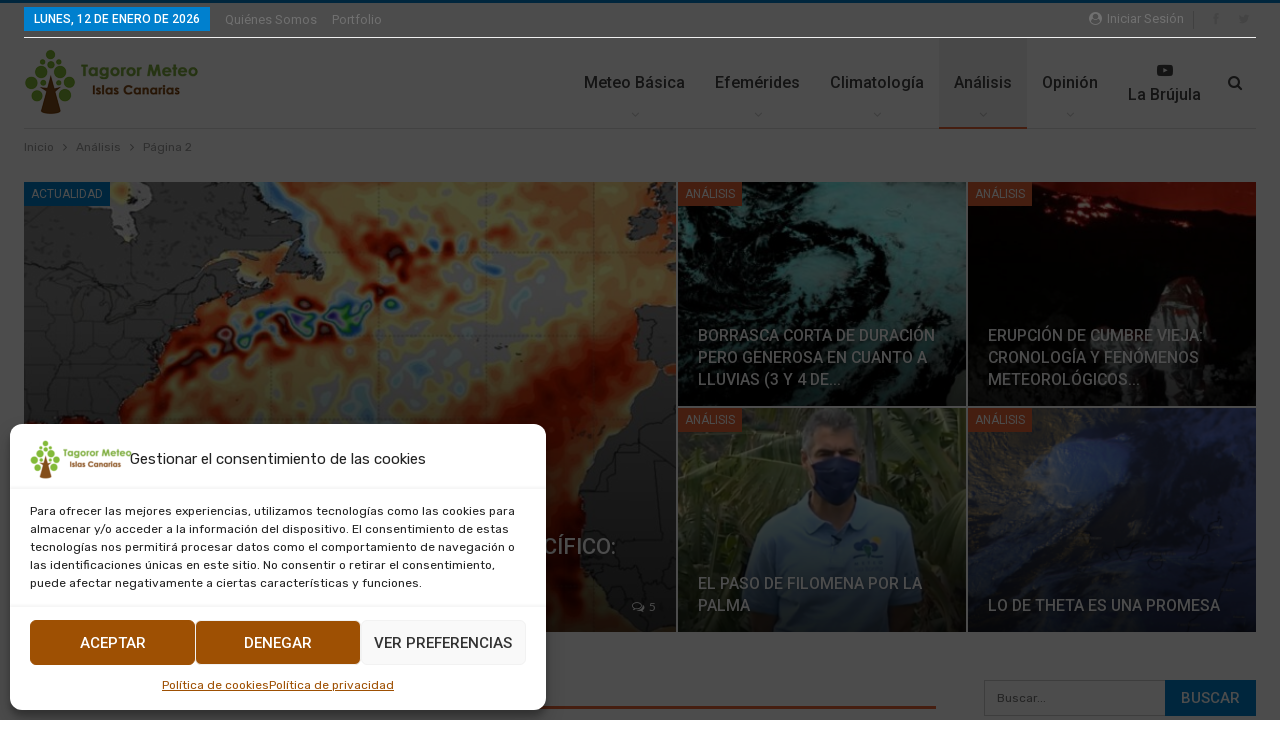

--- FILE ---
content_type: text/html; charset=UTF-8
request_url: https://tagorormeteo.es/category/analisis/page/2/
body_size: 27109
content:
	<!DOCTYPE html>
		<!--[if IE 8]>
	<html class="ie ie8" lang="es" prefix="og: https://ogp.me/ns#"> <![endif]-->
	<!--[if IE 9]>
	<html class="ie ie9" lang="es" prefix="og: https://ogp.me/ns#"> <![endif]-->
	<!--[if gt IE 9]><!-->
<html lang="es" prefix="og: https://ogp.me/ns#"> <!--<![endif]-->
	<head>
				<meta charset="UTF-8">
		<meta http-equiv="X-UA-Compatible" content="IE=edge">
		<meta name="viewport" content="width=device-width, initial-scale=1.0">
		<link rel="pingback" href="https://tagorormeteo.es/xmlrpc.php"/>

		
<!-- Optimización para motores de búsqueda de Rank Math - https://s.rankmath.com/home -->
<title>Análisis - Tagoror Meteorológico de Canarias</title>
<meta name="robots" content="index, follow, max-snippet:-1, max-video-preview:-1, max-image-preview:large"/>
<link rel="canonical" href="https://tagorormeteo.es/category/analisis/page/2/" />
<link rel="prev" href="https://tagorormeteo.es/category/analisis/" />
<link rel="next" href="https://tagorormeteo.es/category/analisis/page/3/" />
<meta property="og:locale" content="es_ES" />
<meta property="og:type" content="article" />
<meta property="og:title" content="Análisis - Tagoror Meteorológico de Canarias" />
<meta property="og:url" content="https://tagorormeteo.es/category/analisis/page/2/" />
<meta property="og:site_name" content="Tagoror Meteorológico de Canarias" />
<meta property="article:publisher" content="https://www.facebook.com/tagorormeteo/" />
<meta name="twitter:card" content="summary_large_image" />
<meta name="twitter:title" content="Análisis - Tagoror Meteorológico de Canarias" />
<meta name="twitter:label1" content="Entradas" />
<meta name="twitter:data1" content="24" />
<script type="application/ld+json" class="rank-math-schema">{"@context":"https://schema.org","@graph":[{"@type":"Organization","@id":"https://tagorormeteo.es/#organization","name":"Tagoror Meteorol\u00f3gico de Canarias","url":"https://tagorormeteo.es","sameAs":["https://www.facebook.com/tagorormeteo/"],"logo":{"@type":"ImageObject","@id":"https://tagorormeteo.es/#logo","url":"https://tagorormeteo.es/wp-content/uploads/2019/11/logo.png","contentUrl":"https://tagorormeteo.es/wp-content/uploads/2019/11/logo.png","caption":"Tagoror Meteorol\u00f3gico de Canarias","inLanguage":"es","width":"180","height":"68"}},{"@type":"WebSite","@id":"https://tagorormeteo.es/#website","url":"https://tagorormeteo.es","name":"Tagoror Meteorol\u00f3gico de Canarias","publisher":{"@id":"https://tagorormeteo.es/#organization"},"inLanguage":"es"},{"@type":"CollectionPage","@id":"https://tagorormeteo.es/category/analisis/page/2/#webpage","url":"https://tagorormeteo.es/category/analisis/page/2/","name":"An\u00e1lisis - Tagoror Meteorol\u00f3gico de Canarias","isPartOf":{"@id":"https://tagorormeteo.es/#website"},"inLanguage":"es"}]}</script>
<!-- /Plugin Rank Math WordPress SEO -->


<!-- Better Open Graph, Schema.org & Twitter Integration -->
<meta property="og:locale" content="es_es"/>
<meta property="og:site_name" content="Tagoror Meteorológico de Canarias"/>
<meta property="og:url" content="https://tagorormeteo.es/category/analisis/page/2/"/>
<meta property="og:title" content="Archives"/>
<meta property="og:description" content="Web dedicada a la divulgación de temas meterológicos y efemérides del archipiélago canario"/>
<meta property="og:type" content="website"/>
<meta name="twitter:card" content="summary"/>
<meta name="twitter:url" content="https://tagorormeteo.es/category/analisis/page/2/"/>
<meta name="twitter:title" content="Archives"/>
<meta name="twitter:description" content="Web dedicada a la divulgación de temas meterológicos y efemérides del archipiélago canario"/>
<!-- / Better Open Graph, Schema.org & Twitter Integration. -->
<link rel='dns-prefetch' href='//fonts.googleapis.com' />
<link rel="alternate" type="application/rss+xml" title="Tagoror Meteorológico de Canarias &raquo; Feed" href="https://tagorormeteo.es/feed/" />
<link rel="alternate" type="application/rss+xml" title="Tagoror Meteorológico de Canarias &raquo; Feed de los comentarios" href="https://tagorormeteo.es/comments/feed/" />
<link rel="alternate" type="application/rss+xml" title="Tagoror Meteorológico de Canarias &raquo; Categoría Análisis del feed" href="https://tagorormeteo.es/category/analisis/feed/" />
<script type="text/javascript">var $TS_VCSC_CurrentPluginRelease = "5.5.4";var $TS_VCSC_CurrentComposerRelease = "6.7.0";var $TS_VCSC_Lightbox_Activated = true;var $TS_VCSC_Lightbox_Thumbs = "bottom";var $TS_VCSC_Lightbox_Thumbsize = 50;var $TS_VCSC_Lightbox_Animation = "random";var $TS_VCSC_Lightbox_Captions = "data-title";var $TS_VCSC_Lightbox_Closer = true;var $TS_VCSC_Lightbox_Durations = 5000;var $TS_VCSC_Lightbox_Share = false;var $TS_VCSC_Lightbox_Save = false;var $TS_VCSC_Lightbox_LoadAPIs = true;var $TS_VCSC_Lightbox_Social = "fb,tw,gp,pin";var $TS_VCSC_Lightbox_NoTouch = false;var $TS_VCSC_Lightbox_BGClose = true;var $TS_VCSC_Lightbox_NoHashes = true;var $TS_VCSC_Lightbox_Keyboard = true;var $TS_VCSC_Lightbox_FullScreen = true;var $TS_VCSC_Lightbox_Zoom = true;var $TS_VCSC_Lightbox_FXSpeed = 300;var $TS_VCSC_Lightbox_Scheme = "dark";var $TS_VCSC_Lightbox_Controls = "circle";var $TS_VCSC_Lightbox_URLColor = false;var $TS_VCSC_Lightbox_Backlight = "#ffffff";var $TS_VCSC_Lightbox_UseColor = false;var $TS_VCSC_Lightbox_Overlay = "#000000";var $TS_VCSC_Lightbox_Background = "";var $TS_VCSC_Lightbox_Repeat = "no-repeat";var $TS_VCSC_Lightbox_Noise = "";var $TS_VCSC_Lightbox_CORS = false;var $TS_VCSC_Lightbox_Tapping = true;var $TS_VCSC_Lightbox_ScrollBlock = "js";var $TS_VCSC_Lightbox_Protection = "none";var $TS_VCSC_Lightbox_HistoryClose = false;var $TS_VCSC_Lightbox_CustomScroll = true;var $TS_VCSC_Lightbox_HomeURL = "https://tagorormeteo.es";var $TS_VCSC_Lightbox_LastScroll = 0;var $TS_VCSC_Lightbox_Showing = false;var $TS_VCSC_Lightbox_PrettyPhoto = false;var $TS_VCSC_Lightbox_AttachAllOther = false;var $TS_VCSC_Hammer_ReleaseNew = true;</script><script type="text/javascript">
window._wpemojiSettings = {"baseUrl":"https:\/\/s.w.org\/images\/core\/emoji\/14.0.0\/72x72\/","ext":".png","svgUrl":"https:\/\/s.w.org\/images\/core\/emoji\/14.0.0\/svg\/","svgExt":".svg","source":{"concatemoji":"https:\/\/tagorormeteo.es\/wp-includes\/js\/wp-emoji-release.min.js?ver=6.2.8"}};
/*! This file is auto-generated */
!function(e,a,t){var n,r,o,i=a.createElement("canvas"),p=i.getContext&&i.getContext("2d");function s(e,t){p.clearRect(0,0,i.width,i.height),p.fillText(e,0,0);e=i.toDataURL();return p.clearRect(0,0,i.width,i.height),p.fillText(t,0,0),e===i.toDataURL()}function c(e){var t=a.createElement("script");t.src=e,t.defer=t.type="text/javascript",a.getElementsByTagName("head")[0].appendChild(t)}for(o=Array("flag","emoji"),t.supports={everything:!0,everythingExceptFlag:!0},r=0;r<o.length;r++)t.supports[o[r]]=function(e){if(p&&p.fillText)switch(p.textBaseline="top",p.font="600 32px Arial",e){case"flag":return s("\ud83c\udff3\ufe0f\u200d\u26a7\ufe0f","\ud83c\udff3\ufe0f\u200b\u26a7\ufe0f")?!1:!s("\ud83c\uddfa\ud83c\uddf3","\ud83c\uddfa\u200b\ud83c\uddf3")&&!s("\ud83c\udff4\udb40\udc67\udb40\udc62\udb40\udc65\udb40\udc6e\udb40\udc67\udb40\udc7f","\ud83c\udff4\u200b\udb40\udc67\u200b\udb40\udc62\u200b\udb40\udc65\u200b\udb40\udc6e\u200b\udb40\udc67\u200b\udb40\udc7f");case"emoji":return!s("\ud83e\udef1\ud83c\udffb\u200d\ud83e\udef2\ud83c\udfff","\ud83e\udef1\ud83c\udffb\u200b\ud83e\udef2\ud83c\udfff")}return!1}(o[r]),t.supports.everything=t.supports.everything&&t.supports[o[r]],"flag"!==o[r]&&(t.supports.everythingExceptFlag=t.supports.everythingExceptFlag&&t.supports[o[r]]);t.supports.everythingExceptFlag=t.supports.everythingExceptFlag&&!t.supports.flag,t.DOMReady=!1,t.readyCallback=function(){t.DOMReady=!0},t.supports.everything||(n=function(){t.readyCallback()},a.addEventListener?(a.addEventListener("DOMContentLoaded",n,!1),e.addEventListener("load",n,!1)):(e.attachEvent("onload",n),a.attachEvent("onreadystatechange",function(){"complete"===a.readyState&&t.readyCallback()})),(e=t.source||{}).concatemoji?c(e.concatemoji):e.wpemoji&&e.twemoji&&(c(e.twemoji),c(e.wpemoji)))}(window,document,window._wpemojiSettings);
</script>
<style type="text/css">
img.wp-smiley,
img.emoji {
	display: inline !important;
	border: none !important;
	box-shadow: none !important;
	height: 1em !important;
	width: 1em !important;
	margin: 0 0.07em !important;
	vertical-align: -0.1em !important;
	background: none !important;
	padding: 0 !important;
}
</style>
	<link rel='stylesheet' id='wp-block-library-css' href='https://tagorormeteo.es/wp-includes/css/dist/block-library/style.min.css?ver=6.2.8' type='text/css' media='all' />
<link rel='stylesheet' id='classic-theme-styles-css' href='https://tagorormeteo.es/wp-includes/css/classic-themes.min.css?ver=6.2.8' type='text/css' media='all' />
<style id='global-styles-inline-css' type='text/css'>
body{--wp--preset--color--black: #000000;--wp--preset--color--cyan-bluish-gray: #abb8c3;--wp--preset--color--white: #ffffff;--wp--preset--color--pale-pink: #f78da7;--wp--preset--color--vivid-red: #cf2e2e;--wp--preset--color--luminous-vivid-orange: #ff6900;--wp--preset--color--luminous-vivid-amber: #fcb900;--wp--preset--color--light-green-cyan: #7bdcb5;--wp--preset--color--vivid-green-cyan: #00d084;--wp--preset--color--pale-cyan-blue: #8ed1fc;--wp--preset--color--vivid-cyan-blue: #0693e3;--wp--preset--color--vivid-purple: #9b51e0;--wp--preset--gradient--vivid-cyan-blue-to-vivid-purple: linear-gradient(135deg,rgba(6,147,227,1) 0%,rgb(155,81,224) 100%);--wp--preset--gradient--light-green-cyan-to-vivid-green-cyan: linear-gradient(135deg,rgb(122,220,180) 0%,rgb(0,208,130) 100%);--wp--preset--gradient--luminous-vivid-amber-to-luminous-vivid-orange: linear-gradient(135deg,rgba(252,185,0,1) 0%,rgba(255,105,0,1) 100%);--wp--preset--gradient--luminous-vivid-orange-to-vivid-red: linear-gradient(135deg,rgba(255,105,0,1) 0%,rgb(207,46,46) 100%);--wp--preset--gradient--very-light-gray-to-cyan-bluish-gray: linear-gradient(135deg,rgb(238,238,238) 0%,rgb(169,184,195) 100%);--wp--preset--gradient--cool-to-warm-spectrum: linear-gradient(135deg,rgb(74,234,220) 0%,rgb(151,120,209) 20%,rgb(207,42,186) 40%,rgb(238,44,130) 60%,rgb(251,105,98) 80%,rgb(254,248,76) 100%);--wp--preset--gradient--blush-light-purple: linear-gradient(135deg,rgb(255,206,236) 0%,rgb(152,150,240) 100%);--wp--preset--gradient--blush-bordeaux: linear-gradient(135deg,rgb(254,205,165) 0%,rgb(254,45,45) 50%,rgb(107,0,62) 100%);--wp--preset--gradient--luminous-dusk: linear-gradient(135deg,rgb(255,203,112) 0%,rgb(199,81,192) 50%,rgb(65,88,208) 100%);--wp--preset--gradient--pale-ocean: linear-gradient(135deg,rgb(255,245,203) 0%,rgb(182,227,212) 50%,rgb(51,167,181) 100%);--wp--preset--gradient--electric-grass: linear-gradient(135deg,rgb(202,248,128) 0%,rgb(113,206,126) 100%);--wp--preset--gradient--midnight: linear-gradient(135deg,rgb(2,3,129) 0%,rgb(40,116,252) 100%);--wp--preset--duotone--dark-grayscale: url('#wp-duotone-dark-grayscale');--wp--preset--duotone--grayscale: url('#wp-duotone-grayscale');--wp--preset--duotone--purple-yellow: url('#wp-duotone-purple-yellow');--wp--preset--duotone--blue-red: url('#wp-duotone-blue-red');--wp--preset--duotone--midnight: url('#wp-duotone-midnight');--wp--preset--duotone--magenta-yellow: url('#wp-duotone-magenta-yellow');--wp--preset--duotone--purple-green: url('#wp-duotone-purple-green');--wp--preset--duotone--blue-orange: url('#wp-duotone-blue-orange');--wp--preset--font-size--small: 13px;--wp--preset--font-size--medium: 20px;--wp--preset--font-size--large: 36px;--wp--preset--font-size--x-large: 42px;--wp--preset--spacing--20: 0.44rem;--wp--preset--spacing--30: 0.67rem;--wp--preset--spacing--40: 1rem;--wp--preset--spacing--50: 1.5rem;--wp--preset--spacing--60: 2.25rem;--wp--preset--spacing--70: 3.38rem;--wp--preset--spacing--80: 5.06rem;--wp--preset--shadow--natural: 6px 6px 9px rgba(0, 0, 0, 0.2);--wp--preset--shadow--deep: 12px 12px 50px rgba(0, 0, 0, 0.4);--wp--preset--shadow--sharp: 6px 6px 0px rgba(0, 0, 0, 0.2);--wp--preset--shadow--outlined: 6px 6px 0px -3px rgba(255, 255, 255, 1), 6px 6px rgba(0, 0, 0, 1);--wp--preset--shadow--crisp: 6px 6px 0px rgba(0, 0, 0, 1);}:where(.is-layout-flex){gap: 0.5em;}body .is-layout-flow > .alignleft{float: left;margin-inline-start: 0;margin-inline-end: 2em;}body .is-layout-flow > .alignright{float: right;margin-inline-start: 2em;margin-inline-end: 0;}body .is-layout-flow > .aligncenter{margin-left: auto !important;margin-right: auto !important;}body .is-layout-constrained > .alignleft{float: left;margin-inline-start: 0;margin-inline-end: 2em;}body .is-layout-constrained > .alignright{float: right;margin-inline-start: 2em;margin-inline-end: 0;}body .is-layout-constrained > .aligncenter{margin-left: auto !important;margin-right: auto !important;}body .is-layout-constrained > :where(:not(.alignleft):not(.alignright):not(.alignfull)){max-width: var(--wp--style--global--content-size);margin-left: auto !important;margin-right: auto !important;}body .is-layout-constrained > .alignwide{max-width: var(--wp--style--global--wide-size);}body .is-layout-flex{display: flex;}body .is-layout-flex{flex-wrap: wrap;align-items: center;}body .is-layout-flex > *{margin: 0;}:where(.wp-block-columns.is-layout-flex){gap: 2em;}.has-black-color{color: var(--wp--preset--color--black) !important;}.has-cyan-bluish-gray-color{color: var(--wp--preset--color--cyan-bluish-gray) !important;}.has-white-color{color: var(--wp--preset--color--white) !important;}.has-pale-pink-color{color: var(--wp--preset--color--pale-pink) !important;}.has-vivid-red-color{color: var(--wp--preset--color--vivid-red) !important;}.has-luminous-vivid-orange-color{color: var(--wp--preset--color--luminous-vivid-orange) !important;}.has-luminous-vivid-amber-color{color: var(--wp--preset--color--luminous-vivid-amber) !important;}.has-light-green-cyan-color{color: var(--wp--preset--color--light-green-cyan) !important;}.has-vivid-green-cyan-color{color: var(--wp--preset--color--vivid-green-cyan) !important;}.has-pale-cyan-blue-color{color: var(--wp--preset--color--pale-cyan-blue) !important;}.has-vivid-cyan-blue-color{color: var(--wp--preset--color--vivid-cyan-blue) !important;}.has-vivid-purple-color{color: var(--wp--preset--color--vivid-purple) !important;}.has-black-background-color{background-color: var(--wp--preset--color--black) !important;}.has-cyan-bluish-gray-background-color{background-color: var(--wp--preset--color--cyan-bluish-gray) !important;}.has-white-background-color{background-color: var(--wp--preset--color--white) !important;}.has-pale-pink-background-color{background-color: var(--wp--preset--color--pale-pink) !important;}.has-vivid-red-background-color{background-color: var(--wp--preset--color--vivid-red) !important;}.has-luminous-vivid-orange-background-color{background-color: var(--wp--preset--color--luminous-vivid-orange) !important;}.has-luminous-vivid-amber-background-color{background-color: var(--wp--preset--color--luminous-vivid-amber) !important;}.has-light-green-cyan-background-color{background-color: var(--wp--preset--color--light-green-cyan) !important;}.has-vivid-green-cyan-background-color{background-color: var(--wp--preset--color--vivid-green-cyan) !important;}.has-pale-cyan-blue-background-color{background-color: var(--wp--preset--color--pale-cyan-blue) !important;}.has-vivid-cyan-blue-background-color{background-color: var(--wp--preset--color--vivid-cyan-blue) !important;}.has-vivid-purple-background-color{background-color: var(--wp--preset--color--vivid-purple) !important;}.has-black-border-color{border-color: var(--wp--preset--color--black) !important;}.has-cyan-bluish-gray-border-color{border-color: var(--wp--preset--color--cyan-bluish-gray) !important;}.has-white-border-color{border-color: var(--wp--preset--color--white) !important;}.has-pale-pink-border-color{border-color: var(--wp--preset--color--pale-pink) !important;}.has-vivid-red-border-color{border-color: var(--wp--preset--color--vivid-red) !important;}.has-luminous-vivid-orange-border-color{border-color: var(--wp--preset--color--luminous-vivid-orange) !important;}.has-luminous-vivid-amber-border-color{border-color: var(--wp--preset--color--luminous-vivid-amber) !important;}.has-light-green-cyan-border-color{border-color: var(--wp--preset--color--light-green-cyan) !important;}.has-vivid-green-cyan-border-color{border-color: var(--wp--preset--color--vivid-green-cyan) !important;}.has-pale-cyan-blue-border-color{border-color: var(--wp--preset--color--pale-cyan-blue) !important;}.has-vivid-cyan-blue-border-color{border-color: var(--wp--preset--color--vivid-cyan-blue) !important;}.has-vivid-purple-border-color{border-color: var(--wp--preset--color--vivid-purple) !important;}.has-vivid-cyan-blue-to-vivid-purple-gradient-background{background: var(--wp--preset--gradient--vivid-cyan-blue-to-vivid-purple) !important;}.has-light-green-cyan-to-vivid-green-cyan-gradient-background{background: var(--wp--preset--gradient--light-green-cyan-to-vivid-green-cyan) !important;}.has-luminous-vivid-amber-to-luminous-vivid-orange-gradient-background{background: var(--wp--preset--gradient--luminous-vivid-amber-to-luminous-vivid-orange) !important;}.has-luminous-vivid-orange-to-vivid-red-gradient-background{background: var(--wp--preset--gradient--luminous-vivid-orange-to-vivid-red) !important;}.has-very-light-gray-to-cyan-bluish-gray-gradient-background{background: var(--wp--preset--gradient--very-light-gray-to-cyan-bluish-gray) !important;}.has-cool-to-warm-spectrum-gradient-background{background: var(--wp--preset--gradient--cool-to-warm-spectrum) !important;}.has-blush-light-purple-gradient-background{background: var(--wp--preset--gradient--blush-light-purple) !important;}.has-blush-bordeaux-gradient-background{background: var(--wp--preset--gradient--blush-bordeaux) !important;}.has-luminous-dusk-gradient-background{background: var(--wp--preset--gradient--luminous-dusk) !important;}.has-pale-ocean-gradient-background{background: var(--wp--preset--gradient--pale-ocean) !important;}.has-electric-grass-gradient-background{background: var(--wp--preset--gradient--electric-grass) !important;}.has-midnight-gradient-background{background: var(--wp--preset--gradient--midnight) !important;}.has-small-font-size{font-size: var(--wp--preset--font-size--small) !important;}.has-medium-font-size{font-size: var(--wp--preset--font-size--medium) !important;}.has-large-font-size{font-size: var(--wp--preset--font-size--large) !important;}.has-x-large-font-size{font-size: var(--wp--preset--font-size--x-large) !important;}
.wp-block-navigation a:where(:not(.wp-element-button)){color: inherit;}
:where(.wp-block-columns.is-layout-flex){gap: 2em;}
.wp-block-pullquote{font-size: 1.5em;line-height: 1.6;}
</style>
<link rel='stylesheet' id='contact-form-7-css' href='https://tagorormeteo.es/wp-content/plugins/contact-form-7/includes/css/styles.css?ver=5.7.6' type='text/css' media='all' />
<link rel='stylesheet' id='redux-extendify-styles-css' href='https://tagorormeteo.es/wp-content/plugins/worth-the-read/options/assets/css/extendify-utilities.css?ver=4.4.5' type='text/css' media='all' />
<link rel='stylesheet' id='wtr-css-css' href='https://tagorormeteo.es/wp-content/plugins/worth-the-read/css/wtr.css?ver=6.2.8' type='text/css' media='all' />
<link rel='stylesheet' id='cmplz-general-css' href='https://tagorormeteo.es/wp-content/plugins/complianz-gdpr/assets/css/cookieblocker.min.css?ver=1715449331' type='text/css' media='all' />
<link rel='stylesheet' id='js_composer_front-css' href='https://tagorormeteo.es/wp-content/plugins/js_composer/assets/css/js_composer.min.css?ver=6.7.0' type='text/css' media='all' />
<link rel='stylesheet' id='better-framework-main-fonts-css' href='https://fonts.googleapis.com/css?family=Rubik:400%7CLato:400,700%7CRoboto:400,500,400italic&#038;display=swap' type='text/css' media='all' />
<script type='text/javascript' async src='https://tagorormeteo.es/wp-content/plugins/burst-statistics/helpers/timeme/timeme.min.js?ver=1.6.1' id='burst-timeme-js'></script>
<script type='text/javascript' src='https://tagorormeteo.es/wp-includes/js/dist/vendor/wp-polyfill-inert.min.js?ver=3.1.2' id='wp-polyfill-inert-js'></script>
<script type='text/javascript' src='https://tagorormeteo.es/wp-includes/js/dist/vendor/regenerator-runtime.min.js?ver=0.13.11' id='regenerator-runtime-js'></script>
<script type='text/javascript' src='https://tagorormeteo.es/wp-includes/js/dist/vendor/wp-polyfill.min.js?ver=3.15.0' id='wp-polyfill-js'></script>
<script type='text/javascript' src='https://tagorormeteo.es/wp-includes/js/dist/hooks.min.js?ver=4169d3cf8e8d95a3d6d5' id='wp-hooks-js'></script>
<script type='text/javascript' src='https://tagorormeteo.es/wp-includes/js/dist/i18n.min.js?ver=9e794f35a71bb98672ae' id='wp-i18n-js'></script>
<script type='text/javascript' id='wp-i18n-js-after'>
wp.i18n.setLocaleData( { 'text direction\u0004ltr': [ 'ltr' ] } );
</script>
<script type='text/javascript' src='https://tagorormeteo.es/wp-includes/js/dist/url.min.js?ver=16185fce2fb043a0cfed' id='wp-url-js'></script>
<script type='text/javascript' id='wp-api-fetch-js-translations'>
( function( domain, translations ) {
	var localeData = translations.locale_data[ domain ] || translations.locale_data.messages;
	localeData[""].domain = domain;
	wp.i18n.setLocaleData( localeData, domain );
} )( "default", {"translation-revision-date":"2025-10-04 09:31:18+0000","generator":"GlotPress\/4.0.1","domain":"messages","locale_data":{"messages":{"":{"domain":"messages","plural-forms":"nplurals=2; plural=n != 1;","lang":"es"},"You are probably offline.":["Probablemente est\u00e1s desconectado."],"Media upload failed. If this is a photo or a large image, please scale it down and try again.":["La subida de medios ha fallado. Si esto es una foto o una imagen grande, por favor, reduce su tama\u00f1o e int\u00e9ntalo de nuevo."],"An unknown error occurred.":["Ha ocurrido un error desconocido."],"The response is not a valid JSON response.":["Las respuesta no es una respuesta JSON v\u00e1lida."]}},"comment":{"reference":"wp-includes\/js\/dist\/api-fetch.js"}} );
</script>
<script type='text/javascript' src='https://tagorormeteo.es/wp-includes/js/dist/api-fetch.min.js?ver=bc0029ca2c943aec5311' id='wp-api-fetch-js'></script>
<script type='text/javascript' id='wp-api-fetch-js-after'>
wp.apiFetch.use( wp.apiFetch.createRootURLMiddleware( "https://tagorormeteo.es/wp-json/" ) );
wp.apiFetch.nonceMiddleware = wp.apiFetch.createNonceMiddleware( "4cdbc7a7a9" );
wp.apiFetch.use( wp.apiFetch.nonceMiddleware );
wp.apiFetch.use( wp.apiFetch.mediaUploadMiddleware );
wp.apiFetch.nonceEndpoint = "https://tagorormeteo.es/wp-admin/admin-ajax.php?action=rest-nonce";
</script>
<script type='text/javascript' id='burst-js-extra'>
/* <![CDATA[ */
var burst = {"page_id":"2","cookie_retention_days":"30","beacon_url":"https:\/\/tagorormeteo.es\/wp-content\/plugins\/burst-statistics\/endpoint.php","options":{"beacon_enabled":0,"enable_cookieless_tracking":1,"enable_turbo_mode":0,"do_not_track":1},"goals":[],"goals_script_url":"https:\/\/tagorormeteo.es\/wp-content\/plugins\/burst-statistics\/\/assets\/js\/build\/burst-goals.js?v=1.6.1"};
/* ]]> */
</script>
<script type='text/javascript' async src='https://tagorormeteo.es/wp-content/plugins/burst-statistics/assets/js/build/burst-cookieless.min.js?ver=1.6.1' id='burst-js'></script>
<script type='text/javascript' src='https://tagorormeteo.es/wp-includes/js/jquery/jquery.min.js?ver=3.6.4' id='jquery-core-js'></script>
<script type='text/javascript' src='https://tagorormeteo.es/wp-includes/js/jquery/jquery-migrate.min.js?ver=3.4.0' id='jquery-migrate-js'></script>
<!--[if lt IE 9]>
<script type='text/javascript' src='https://tagorormeteo.es/wp-content/themes/publisher/includes/libs/better-framework/assets/js/html5shiv.min.js?ver=3.15.0' id='bf-html5shiv-js'></script>
<![endif]-->
<!--[if lt IE 9]>
<script type='text/javascript' src='https://tagorormeteo.es/wp-content/themes/publisher/includes/libs/better-framework/assets/js/respond.min.js?ver=3.15.0' id='bf-respond-js'></script>
<![endif]-->
<link rel="https://api.w.org/" href="https://tagorormeteo.es/wp-json/" /><link rel="alternate" type="application/json" href="https://tagorormeteo.es/wp-json/wp/v2/categories/2" /><link rel="EditURI" type="application/rsd+xml" title="RSD" href="https://tagorormeteo.es/xmlrpc.php?rsd" />
<link rel="wlwmanifest" type="application/wlwmanifest+xml" href="https://tagorormeteo.es/wp-includes/wlwmanifest.xml" />
<meta name="generator" content="WordPress 6.2.8" />
<meta name="generator" content="Redux 4.4.5" /><style type="text/css">.wtr-time-wrap{ 
	/* wraps the entire label */
	margin: 0 10px;

}
.wtr-time-number{ 
	/* applies only to the number */
	
}</style>			<style>.cmplz-hidden {
					display: none !important;
				}</style>			<link rel="shortcut icon" href="https://tagorormeteo.es/wp-content/uploads/2020/02/favicon.png">			<link rel="apple-touch-icon" href="https://tagorormeteo.es/wp-content/uploads/2020/02/favicon.png">			<link rel="apple-touch-icon" sizes="72x72" href="https://tagorormeteo.es/wp-content/uploads/2020/02/favicon.png"><meta name="generator" content="Powered by WPBakery Page Builder - drag and drop page builder for WordPress."/>
<script type="application/ld+json">{
    "@context": "http://schema.org/",
    "@type": "Organization",
    "@id": "#organization",
    "logo": {
        "@type": "ImageObject",
        "url": "https://tagorormeteo.es/wp-content/uploads/2019/11/logo.png"
    },
    "url": "https://tagorormeteo.es/",
    "name": "Tagoror Meteorol\u00f3gico de Canarias",
    "description": "Web dedicada a la divulgaci\u00f3n de temas meterol\u00f3gicos y efem\u00e9rides del archipi\u00e9lago canario"
}</script>
<script type="application/ld+json">{
    "@context": "http://schema.org/",
    "@type": "WebSite",
    "name": "Tagoror Meteorol\u00f3gico de Canarias",
    "alternateName": "Web dedicada a la divulgaci\u00f3n de temas meterol\u00f3gicos y efem\u00e9rides del archipi\u00e9lago canario",
    "url": "https://tagorormeteo.es/"
}</script>
<link rel='stylesheet' id='bf-minifed-css-1' href='https://tagorormeteo.es/wp-content/bs-booster-cache/0ce37629b07d922a4ff0273a4974218a.css' type='text/css' media='all' />
<link rel='stylesheet' id='7.11.0-1760945957' href='https://tagorormeteo.es/wp-content/bs-booster-cache/6256aaa2468448d4328a092086133b34.css' type='text/css' media='all' />

<!-- BetterFramework Head Inline CSS -->
<style>
.post-meta.single-post-meta .post-author-name {max-width: 220px;}
.post-meta .post-author {max-width: 220px;}

</style>
<!-- /BetterFramework Head Inline CSS-->
<style id="wtr_settings-dynamic-css" title="dynamic-css" class="redux-options-output">.wtr-time-wrap{line-height:16px;color:#CCCCCC;font-size:16px;}</style><noscript><style> .wpb_animate_when_almost_visible { opacity: 1; }</style></noscript>	</head>

<body data-cmplz=1 class="archive paged category category-analisis category-2 paged-2 category-paged-2 bs-theme bs-publisher bs-publisher-clean-magazine active-light-box active-top-line ltr close-rh page-layout-2-col page-layout-2-col-right full-width main-menu-sticky main-menu-boxed active-ajax-search single-prim-cat-2 single-cat-2  wpb-js-composer js-comp-ver-6.7.0 vc_responsive bs-ll-a" dir="ltr">
<svg xmlns="http://www.w3.org/2000/svg" viewBox="0 0 0 0" width="0" height="0" focusable="false" role="none" style="visibility: hidden; position: absolute; left: -9999px; overflow: hidden;" ><defs><filter id="wp-duotone-dark-grayscale"><feColorMatrix color-interpolation-filters="sRGB" type="matrix" values=" .299 .587 .114 0 0 .299 .587 .114 0 0 .299 .587 .114 0 0 .299 .587 .114 0 0 " /><feComponentTransfer color-interpolation-filters="sRGB" ><feFuncR type="table" tableValues="0 0.49803921568627" /><feFuncG type="table" tableValues="0 0.49803921568627" /><feFuncB type="table" tableValues="0 0.49803921568627" /><feFuncA type="table" tableValues="1 1" /></feComponentTransfer><feComposite in2="SourceGraphic" operator="in" /></filter></defs></svg><svg xmlns="http://www.w3.org/2000/svg" viewBox="0 0 0 0" width="0" height="0" focusable="false" role="none" style="visibility: hidden; position: absolute; left: -9999px; overflow: hidden;" ><defs><filter id="wp-duotone-grayscale"><feColorMatrix color-interpolation-filters="sRGB" type="matrix" values=" .299 .587 .114 0 0 .299 .587 .114 0 0 .299 .587 .114 0 0 .299 .587 .114 0 0 " /><feComponentTransfer color-interpolation-filters="sRGB" ><feFuncR type="table" tableValues="0 1" /><feFuncG type="table" tableValues="0 1" /><feFuncB type="table" tableValues="0 1" /><feFuncA type="table" tableValues="1 1" /></feComponentTransfer><feComposite in2="SourceGraphic" operator="in" /></filter></defs></svg><svg xmlns="http://www.w3.org/2000/svg" viewBox="0 0 0 0" width="0" height="0" focusable="false" role="none" style="visibility: hidden; position: absolute; left: -9999px; overflow: hidden;" ><defs><filter id="wp-duotone-purple-yellow"><feColorMatrix color-interpolation-filters="sRGB" type="matrix" values=" .299 .587 .114 0 0 .299 .587 .114 0 0 .299 .587 .114 0 0 .299 .587 .114 0 0 " /><feComponentTransfer color-interpolation-filters="sRGB" ><feFuncR type="table" tableValues="0.54901960784314 0.98823529411765" /><feFuncG type="table" tableValues="0 1" /><feFuncB type="table" tableValues="0.71764705882353 0.25490196078431" /><feFuncA type="table" tableValues="1 1" /></feComponentTransfer><feComposite in2="SourceGraphic" operator="in" /></filter></defs></svg><svg xmlns="http://www.w3.org/2000/svg" viewBox="0 0 0 0" width="0" height="0" focusable="false" role="none" style="visibility: hidden; position: absolute; left: -9999px; overflow: hidden;" ><defs><filter id="wp-duotone-blue-red"><feColorMatrix color-interpolation-filters="sRGB" type="matrix" values=" .299 .587 .114 0 0 .299 .587 .114 0 0 .299 .587 .114 0 0 .299 .587 .114 0 0 " /><feComponentTransfer color-interpolation-filters="sRGB" ><feFuncR type="table" tableValues="0 1" /><feFuncG type="table" tableValues="0 0.27843137254902" /><feFuncB type="table" tableValues="0.5921568627451 0.27843137254902" /><feFuncA type="table" tableValues="1 1" /></feComponentTransfer><feComposite in2="SourceGraphic" operator="in" /></filter></defs></svg><svg xmlns="http://www.w3.org/2000/svg" viewBox="0 0 0 0" width="0" height="0" focusable="false" role="none" style="visibility: hidden; position: absolute; left: -9999px; overflow: hidden;" ><defs><filter id="wp-duotone-midnight"><feColorMatrix color-interpolation-filters="sRGB" type="matrix" values=" .299 .587 .114 0 0 .299 .587 .114 0 0 .299 .587 .114 0 0 .299 .587 .114 0 0 " /><feComponentTransfer color-interpolation-filters="sRGB" ><feFuncR type="table" tableValues="0 0" /><feFuncG type="table" tableValues="0 0.64705882352941" /><feFuncB type="table" tableValues="0 1" /><feFuncA type="table" tableValues="1 1" /></feComponentTransfer><feComposite in2="SourceGraphic" operator="in" /></filter></defs></svg><svg xmlns="http://www.w3.org/2000/svg" viewBox="0 0 0 0" width="0" height="0" focusable="false" role="none" style="visibility: hidden; position: absolute; left: -9999px; overflow: hidden;" ><defs><filter id="wp-duotone-magenta-yellow"><feColorMatrix color-interpolation-filters="sRGB" type="matrix" values=" .299 .587 .114 0 0 .299 .587 .114 0 0 .299 .587 .114 0 0 .299 .587 .114 0 0 " /><feComponentTransfer color-interpolation-filters="sRGB" ><feFuncR type="table" tableValues="0.78039215686275 1" /><feFuncG type="table" tableValues="0 0.94901960784314" /><feFuncB type="table" tableValues="0.35294117647059 0.47058823529412" /><feFuncA type="table" tableValues="1 1" /></feComponentTransfer><feComposite in2="SourceGraphic" operator="in" /></filter></defs></svg><svg xmlns="http://www.w3.org/2000/svg" viewBox="0 0 0 0" width="0" height="0" focusable="false" role="none" style="visibility: hidden; position: absolute; left: -9999px; overflow: hidden;" ><defs><filter id="wp-duotone-purple-green"><feColorMatrix color-interpolation-filters="sRGB" type="matrix" values=" .299 .587 .114 0 0 .299 .587 .114 0 0 .299 .587 .114 0 0 .299 .587 .114 0 0 " /><feComponentTransfer color-interpolation-filters="sRGB" ><feFuncR type="table" tableValues="0.65098039215686 0.40392156862745" /><feFuncG type="table" tableValues="0 1" /><feFuncB type="table" tableValues="0.44705882352941 0.4" /><feFuncA type="table" tableValues="1 1" /></feComponentTransfer><feComposite in2="SourceGraphic" operator="in" /></filter></defs></svg><svg xmlns="http://www.w3.org/2000/svg" viewBox="0 0 0 0" width="0" height="0" focusable="false" role="none" style="visibility: hidden; position: absolute; left: -9999px; overflow: hidden;" ><defs><filter id="wp-duotone-blue-orange"><feColorMatrix color-interpolation-filters="sRGB" type="matrix" values=" .299 .587 .114 0 0 .299 .587 .114 0 0 .299 .587 .114 0 0 .299 .587 .114 0 0 " /><feComponentTransfer color-interpolation-filters="sRGB" ><feFuncR type="table" tableValues="0.098039215686275 1" /><feFuncG type="table" tableValues="0 0.66274509803922" /><feFuncB type="table" tableValues="0.84705882352941 0.41960784313725" /><feFuncA type="table" tableValues="1 1" /></feComponentTransfer><feComposite in2="SourceGraphic" operator="in" /></filter></defs></svg>		<div class="main-wrap content-main-wrap">
			<header id="header" class="site-header header-style-6 boxed" itemscope="itemscope" itemtype="https://schema.org/WPHeader">
		<section class="topbar topbar-style-1 hidden-xs hidden-xs">
	<div class="content-wrap">
		<div class="container">
			<div class="topbar-inner clearfix">

									<div class="section-links">
								<div  class="  better-studio-shortcode bsc-clearfix better-social-counter style-button not-colored in-4-col">
						<ul class="social-list bsc-clearfix"><li class="social-item facebook"><a href = "https://www.facebook.com/TagororMeteo" target = "_blank" > <i class="item-icon bsfi-facebook" ></i><span class="item-title" > Likes </span> </a> </li> <li class="social-item twitter"><a href = "https://twitter.com/TagororMeteo" target = "_blank" > <i class="item-icon bsfi-twitter" ></i><span class="item-title" > Followers </span> </a> </li> 			</ul>
		</div>
									<a class="topbar-sign-in behind-social"
							   data-toggle="modal" data-target="#bsLoginModal">
								<i class="fa fa-user-circle"></i> Iniciar Sesión							</a>

							<div class="modal sign-in-modal fade" id="bsLoginModal" tabindex="-1" role="dialog"
							     style="display: none">
								<div class="modal-dialog" role="document">
									<div class="modal-content">
											<span class="close-modal" data-dismiss="modal" aria-label="Close"><i
														class="fa fa-close"></i></span>
										<div class="modal-body">
											<div id="form_33805_" class="bs-shortcode bs-login-shortcode ">
		<div class="bs-login bs-type-login"  style="display:none">

					<div class="bs-login-panel bs-login-sign-panel bs-current-login-panel">
								<form name="loginform"
				      action="https://tagorormeteo.es/wp-login.php" method="post">

					
					<div class="login-header">
						<span class="login-icon fa fa-user-circle main-color"></span>
						<p>Welcome, Login to your account.</p>
					</div>
					
					<div class="login-field login-username">
						<input type="text" name="log" id="form_33805_user_login" class="input"
						       value="" size="20"
						       placeholder="Nombre de usuario o email" required/>
					</div>

					<div class="login-field login-password">
						<input type="password" name="pwd" id="form_33805_user_pass"
						       class="input"
						       value="" size="20" placeholder="Contraseña..."
						       required/>
					</div>

					
					<div class="login-field">
						<a href="https://tagorormeteo.es/wp-login.php?action=lostpassword&redirect_to=https%3A%2F%2Ftagorormeteo.es%2Fcategory%2Fanalisis%2Fpage%2F2%2F"
						   class="go-reset-panel">Forget password?</a>

													<span class="login-remember">
							<input class="remember-checkbox" name="rememberme" type="checkbox"
							       id="form_33805_rememberme"
							       value="forever"  />
							<label class="remember-label">Recordarme</label>
						</span>
											</div>

					
					<div class="login-field login-submit">
						<input type="submit" name="wp-submit"
						       class="button-primary login-btn"
						       value="Log In"/>
						<input type="hidden" name="redirect_to" value="https://tagorormeteo.es/category/analisis/page/2/"/>
					</div>

									</form>
			</div>

			<div class="bs-login-panel bs-login-reset-panel">

				<span class="go-login-panel"><i
							class="fa fa-angle-left"></i> Iniciar Sesión</span>

				<div class="bs-login-reset-panel-inner">
					<div class="login-header">
						<span class="login-icon fa fa-support"></span>
						<p>Recover your password.</p>
						<p>A password will be e-mailed to you.</p>
					</div>
										<form name="lostpasswordform" id="form_33805_lostpasswordform"
					      action="https://tagorormeteo.es/wp-login.php?action=lostpassword"
					      method="post">

						<div class="login-field reset-username">
							<input type="text" name="user_login" class="input" value=""
							       placeholder="Username or Email..."
							       required/>
						</div>

						
						<div class="login-field reset-submit">

							<input type="hidden" name="redirect_to" value=""/>
							<input type="submit" name="wp-submit" class="login-btn"
							       value="Send My Password"/>

						</div>
					</form>
				</div>
			</div>
			</div>
	</div>
										</div>
									</div>
								</div>
							</div>
												</div>
				
				<div class="section-menu">
						<div id="menu-top" class="menu top-menu-wrapper" role="navigation" itemscope="itemscope" itemtype="https://schema.org/SiteNavigationElement">
		<nav class="top-menu-container">

			<ul id="top-navigation" class="top-menu menu clearfix bsm-pure">
									<li id="topbar-date" class="menu-item menu-item-date">
					<span
						class="topbar-date">lunes, 12 de enero de 2026</span>
					</li>
					<li id="menu-item-19491" class="menu-item menu-item-type-post_type menu-item-object-page better-anim-fade menu-item-19491"><a href="https://tagorormeteo.es/admin_meteo/">Quiénes somos</a></li>
<li id="menu-item-19552" class="menu-item menu-item-type-post_type menu-item-object-page better-anim-fade menu-item-19552"><a href="https://tagorormeteo.es/portfolio/">Portfolio</a></li>
			</ul>

		</nav>
	</div>
				</div>
			</div>
		</div>
	</div>
</section>
		<div class="content-wrap">
			<div class="container">
				<div class="header-inner clearfix">
					<div id="site-branding" class="site-branding">
	<p  id="site-title" class="logo h1 img-logo">
	<a href="https://tagorormeteo.es/" itemprop="url" rel="home">
					<img id="site-logo" src="https://tagorormeteo.es/wp-content/uploads/2019/11/logo.png"
			     alt="Tagoror Meteo"  />

			<span class="site-title">Tagoror Meteo - Web dedicada a la divulgación de temas meterológicos y efemérides del archipiélago canario</span>
				</a>
</p>
</div><!-- .site-branding -->
<nav id="menu-main" class="menu main-menu-container  show-search-item menu-actions-btn-width-1" role="navigation" itemscope="itemscope" itemtype="https://schema.org/SiteNavigationElement">
			<div class="menu-action-buttons width-1">
							<div class="search-container close">
					<span class="search-handler"><i class="fa fa-search"></i></span>

					<div class="search-box clearfix">
						<form role="search" method="get" class="search-form clearfix" action="https://tagorormeteo.es">
	<input type="search" class="search-field"
	       placeholder="Buscar..."
	       value="" name="s"
	       title="Buscar:"
	       autocomplete="off">
	<input type="submit" class="search-submit" value="Buscar">
</form><!-- .search-form -->
					</div>
				</div>
						</div>
			<ul id="main-navigation" class="main-menu menu bsm-pure clearfix">
		<li id="menu-item-19395" class="menu-item menu-item-type-taxonomy menu-item-object-category menu-term-17 better-anim-fade menu-item-has-children menu-item-has-mega menu-item-mega-grid-posts menu-item-19395"><a href="https://tagorormeteo.es/category/meteo-basica/">Meteo Básica</a>
<!-- Mega Menu Start -->
	<div class="mega-menu mega-grid-posts">
		<div class="content-wrap bs-tab-anim bs-tab-animated active">
					<div class="bs-pagination-wrapper main-term-17 next_prev ">
			<div class="listing listing-grid listing-grid-1 clearfix columns-4">
		<div class="post-20313 type-post format-standard has-post-thumbnail  simple-grid  listing-item listing-item-grid listing-item-grid-1 main-term-195">
	<div class="item-inner">
					<div class="featured clearfix">
				<div class="term-badges floated"><span class="term-badge term-195"><a href="https://tagorormeteo.es/category/la-brujula-de-jose-juan-fernandez-hernandez/">La Brújula de José Juan Fernández Hernández</a></span></div>				<a  title="¿QUÉ SON LAS MAREAS VIVAS? ¿Y LA MAREA VIVA EQUINOCCIAL? DIFERENCIA OLEAJE/MAREA" data-src="https://tagorormeteo.es/wp-content/uploads/2021/10/MAREAS-VIVAS-EQUINOCCIALES-357x210.png" data-bs-srcset="{&quot;baseurl&quot;:&quot;https:\/\/tagorormeteo.es\/wp-content\/uploads\/2021\/10\/&quot;,&quot;sizes&quot;:{&quot;210&quot;:&quot;MAREAS-VIVAS-EQUINOCCIALES-210x136.png&quot;,&quot;279&quot;:&quot;MAREAS-VIVAS-EQUINOCCIALES-279x220.png&quot;,&quot;357&quot;:&quot;MAREAS-VIVAS-EQUINOCCIALES-357x210.png&quot;,&quot;750&quot;:&quot;MAREAS-VIVAS-EQUINOCCIALES-750x430.png&quot;,&quot;1280&quot;:&quot;MAREAS-VIVAS-EQUINOCCIALES.png&quot;}}"						class="img-holder" href="https://tagorormeteo.es/mareas-vivas-equinocciales/"></a>

							</div>
		<p class="title">		<a href="https://tagorormeteo.es/mareas-vivas-equinocciales/" class="post-title post-url">
			¿QUÉ SON LAS MAREAS VIVAS? ¿Y LA MAREA VIVA EQUINOCCIAL? DIFERENCIA OLEAJE/MAREA		</a>
		</p>	</div>
	</div >
	<div class="post-20124 type-post format-standard has-post-thumbnail  simple-grid  listing-item listing-item-grid listing-item-grid-1 main-term-17">
	<div class="item-inner">
					<div class="featured clearfix">
				<div class="term-badges floated"><span class="term-badge term-17"><a href="https://tagorormeteo.es/category/meteo-basica/">Meteo Básica</a></span></div>				<a  title="Breve reseña sobre la calima" data-src="https://tagorormeteo.es/wp-content/uploads/2021/02/Eclipse_de_sol_parcial_en_Gran_Canaria_21-08-2017_36741697675-357x210.jpg" data-bs-srcset="{&quot;baseurl&quot;:&quot;https:\/\/tagorormeteo.es\/wp-content\/uploads\/2021\/02\/&quot;,&quot;sizes&quot;:{&quot;210&quot;:&quot;Eclipse_de_sol_parcial_en_Gran_Canaria_21-08-2017_36741697675-210x136.jpg&quot;,&quot;279&quot;:&quot;Eclipse_de_sol_parcial_en_Gran_Canaria_21-08-2017_36741697675-279x220.jpg&quot;,&quot;357&quot;:&quot;Eclipse_de_sol_parcial_en_Gran_Canaria_21-08-2017_36741697675-357x210.jpg&quot;,&quot;750&quot;:&quot;Eclipse_de_sol_parcial_en_Gran_Canaria_21-08-2017_36741697675-750x430.jpg&quot;,&quot;2048&quot;:&quot;Eclipse_de_sol_parcial_en_Gran_Canaria_21-08-2017_36741697675.jpg&quot;}}"						class="img-holder" href="https://tagorormeteo.es/breve-resena-sobre-la-calima/"></a>

							</div>
		<p class="title">		<a href="https://tagorormeteo.es/breve-resena-sobre-la-calima/" class="post-title post-url">
			Breve reseña sobre la calima		</a>
		</p>	</div>
	</div >
	<div class="post-19798 type-post format-standard has-post-thumbnail  simple-grid  listing-item listing-item-grid listing-item-grid-1 main-term-17">
	<div class="item-inner">
					<div class="featured clearfix">
				<div class="term-badges floated"><span class="term-badge term-17"><a href="https://tagorormeteo.es/category/meteo-basica/">Meteo Básica</a></span></div>				<a  alt="Tipos de nubes: Cumulonimbus" title="Clasificación básica de los tipos de nubes" data-src="https://tagorormeteo.es/wp-content/uploads/2020/04/cumulonimbus-357x210.png" data-bs-srcset="{&quot;baseurl&quot;:&quot;https:\/\/tagorormeteo.es\/wp-content\/uploads\/2020\/04\/&quot;,&quot;sizes&quot;:{&quot;210&quot;:&quot;cumulonimbus-210x136.png&quot;,&quot;279&quot;:&quot;cumulonimbus-279x220.png&quot;,&quot;357&quot;:&quot;cumulonimbus-357x210.png&quot;,&quot;750&quot;:&quot;cumulonimbus-750x430.png&quot;,&quot;1440&quot;:&quot;cumulonimbus.png&quot;}}"						class="img-holder" href="https://tagorormeteo.es/clasificacion-basica-de-los-tipos-de-nubes/"></a>

							</div>
		<p class="title">		<a href="https://tagorormeteo.es/clasificacion-basica-de-los-tipos-de-nubes/" class="post-title post-url">
			Clasificación básica de los tipos de nubes		</a>
		</p>	</div>
	</div >
	<div class="post-19258 type-post format-standard has-post-thumbnail  simple-grid  listing-item listing-item-grid listing-item-grid-1 main-term-17">
	<div class="item-inner">
					<div class="featured clearfix">
				<div class="term-badges floated"><span class="term-badge term-17"><a href="https://tagorormeteo.es/category/meteo-basica/">Meteo Básica</a></span></div>				<a  title="El efecto Tilos, ¿qué es?" data-src="https://tagorormeteo.es/wp-content/uploads/2019/10/IMG_20200118_231346-1-357x210.jpg" data-bs-srcset="{&quot;baseurl&quot;:&quot;https:\/\/tagorormeteo.es\/wp-content\/uploads\/2019\/10\/&quot;,&quot;sizes&quot;:{&quot;210&quot;:&quot;IMG_20200118_231346-1-210x136.jpg&quot;,&quot;279&quot;:&quot;IMG_20200118_231346-1-279x220.jpg&quot;,&quot;357&quot;:&quot;IMG_20200118_231346-1-357x210.jpg&quot;,&quot;750&quot;:&quot;IMG_20200118_231346-1-750x430.jpg&quot;,&quot;1067&quot;:&quot;IMG_20200118_231346-1.jpg&quot;}}"						class="img-holder" href="https://tagorormeteo.es/el-efecto-tilos-que-es/"></a>

							</div>
		<p class="title">		<a href="https://tagorormeteo.es/el-efecto-tilos-que-es/" class="post-title post-url">
			El efecto Tilos, ¿qué es?		</a>
		</p>	</div>
	</div >
	</div>
	
	</div><div class="bs-pagination bs-ajax-pagination next_prev main-term-17 clearfix">
			<script>var bs_ajax_paginate_2071040951 = '{"query":{"paginate":"next_prev","show_label":1,"order_by":"date","count":4,"category":"17","_layout":{"state":"1|1|0","page":"1-col"}},"type":"wp_query","view":"Publisher::bs_pagin_ajax_mega_grid_posts","current_page":1,"ajax_url":"\/wp-admin\/admin-ajax.php","remove_duplicates":"0","paginate":"next_prev","_layout":{"state":"1|1|0","page":"1-col"},"_bs_pagin_token":"ab82c81"}';</script>				<a class="btn-bs-pagination prev disabled" rel="prev" data-id="2071040951"
				   title="Anterior">
					<i class="fa fa-angle-left"
					   aria-hidden="true"></i> Prev				</a>
				<a  rel="next" class="btn-bs-pagination next"
				   data-id="2071040951" title="Siguiente">
					Sig <i
							class="fa fa-angle-right" aria-hidden="true"></i>
				</a>
				</div>		</div>
	</div>

<!-- Mega Menu End -->
</li>
<li id="menu-item-19394" class="menu-item menu-item-type-taxonomy menu-item-object-category menu-term-11 better-anim-fade menu-item-has-children menu-item-has-mega menu-item-mega-grid-posts menu-item-19394"><a href="https://tagorormeteo.es/category/efemerides/">Efemérides</a>
<!-- Mega Menu Start -->
	<div class="mega-menu mega-grid-posts">
		<div class="content-wrap bs-tab-anim bs-tab-animated active">
					<div class="bs-pagination-wrapper main-term-11 next_prev ">
			<div class="listing listing-grid listing-grid-1 clearfix columns-4">
		<div class="post-20638 type-post format-standard has-post-thumbnail  simple-grid  listing-item listing-item-grid listing-item-grid-1 main-term-11">
	<div class="item-inner">
					<div class="featured clearfix">
				<div class="term-badges floated"><span class="term-badge term-11"><a href="https://tagorormeteo.es/category/efemerides/">Efemérides</a></span></div>				<a  title="LA RIADA DE LA GOMERA DE 1941" data-src="https://tagorormeteo.es/wp-content/uploads/2022/11/1667420591290-357x210.jpg" data-bs-srcset="{&quot;baseurl&quot;:&quot;https:\/\/tagorormeteo.es\/wp-content\/uploads\/2022\/11\/&quot;,&quot;sizes&quot;:{&quot;210&quot;:&quot;1667420591290-210x136.jpg&quot;,&quot;279&quot;:&quot;1667420591290-279x220.jpg&quot;,&quot;357&quot;:&quot;1667420591290-357x210.jpg&quot;,&quot;696&quot;:&quot;1667420591290.jpg&quot;}}"						class="img-holder" href="https://tagorormeteo.es/la-riada-de-la-gomera-de-1941/"></a>

							</div>
		<p class="title">		<a href="https://tagorormeteo.es/la-riada-de-la-gomera-de-1941/" class="post-title post-url">
			LA RIADA DE LA GOMERA DE 1941		</a>
		</p>	</div>
	</div >
	<div class="post-20483 type-post format-standard has-post-thumbnail  simple-grid  listing-item listing-item-grid listing-item-grid-1 main-term-11">
	<div class="item-inner">
					<div class="featured clearfix">
				<div class="term-badges floated"><span class="term-badge term-11"><a href="https://tagorormeteo.es/category/efemerides/">Efemérides</a></span></div>				<a  title="LA GUERRA DEL AGUA EN LAS PALMAS DE GRAN CANARIA" data-src="https://tagorormeteo.es/wp-content/uploads/2022/05/photo_2022-05-03_22-29-25-357x210.jpg" data-bs-srcset="{&quot;baseurl&quot;:&quot;https:\/\/tagorormeteo.es\/wp-content\/uploads\/2022\/05\/&quot;,&quot;sizes&quot;:{&quot;210&quot;:&quot;photo_2022-05-03_22-29-25-210x136.jpg&quot;,&quot;279&quot;:&quot;photo_2022-05-03_22-29-25-279x220.jpg&quot;,&quot;357&quot;:&quot;photo_2022-05-03_22-29-25-357x210.jpg&quot;,&quot;750&quot;:&quot;photo_2022-05-03_22-29-25-750x430.jpg&quot;,&quot;1280&quot;:&quot;photo_2022-05-03_22-29-25.jpg&quot;}}"						class="img-holder" href="https://tagorormeteo.es/la-guerra-del-agua-en-las-palmas-de-gran-canaria/"></a>

							</div>
		<p class="title">		<a href="https://tagorormeteo.es/la-guerra-del-agua-en-las-palmas-de-gran-canaria/" class="post-title post-url">
			LA GUERRA DEL AGUA EN LAS PALMAS DE GRAN CANARIA		</a>
		</p>	</div>
	</div >
	<div class="post-20279 type-post format-standard has-post-thumbnail  simple-grid  listing-item listing-item-grid listing-item-grid-1 main-term-11">
	<div class="item-inner">
					<div class="featured clearfix">
				<div class="term-badges floated"><span class="term-badge term-11"><a href="https://tagorormeteo.es/category/efemerides/">Efemérides</a></span></div>				<a  title="EL VALBANERA:" data-src="https://tagorormeteo.es/wp-content/uploads/2021/09/1919_Florida_Keys_hurricane_track-Valbanera-357x210.jpg" data-bs-srcset="{&quot;baseurl&quot;:&quot;https:\/\/tagorormeteo.es\/wp-content\/uploads\/2021\/09\/&quot;,&quot;sizes&quot;:{&quot;210&quot;:&quot;1919_Florida_Keys_hurricane_track-Valbanera-210x136.jpg&quot;,&quot;279&quot;:&quot;1919_Florida_Keys_hurricane_track-Valbanera-279x220.jpg&quot;,&quot;357&quot;:&quot;1919_Florida_Keys_hurricane_track-Valbanera-357x210.jpg&quot;,&quot;750&quot;:&quot;1919_Florida_Keys_hurricane_track-Valbanera-750x430.jpg&quot;,&quot;1024&quot;:&quot;1919_Florida_Keys_hurricane_track-Valbanera.jpg&quot;}}"						class="img-holder" href="https://tagorormeteo.es/el-valbanera/"></a>

							</div>
		<p class="title">		<a href="https://tagorormeteo.es/el-valbanera/" class="post-title post-url">
			EL VALBANERA:		</a>
		</p>	</div>
	</div >
	<div class="post-20191 type-post format-standard has-post-thumbnail  simple-grid  listing-item listing-item-grid listing-item-grid-1 main-term-11">
	<div class="item-inner">
					<div class="featured clearfix">
				<div class="term-badges floated"><span class="term-badge term-11"><a href="https://tagorormeteo.es/category/efemerides/">Efemérides</a></span></div>				<a  alt="Montaje Visual Lluvia Artificial" title="LAS LLUVIAS ARTIFICIALES O PROVOCADAS EN GRAN CANARIA A PARTIR DE 1975" data-src="https://tagorormeteo.es/wp-content/uploads/2021/05/MontajeLluviaArtificial-357x210.jpg" data-bs-srcset="{&quot;baseurl&quot;:&quot;https:\/\/tagorormeteo.es\/wp-content\/uploads\/2021\/05\/&quot;,&quot;sizes&quot;:{&quot;210&quot;:&quot;MontajeLluviaArtificial-210x136.jpg&quot;,&quot;279&quot;:&quot;MontajeLluviaArtificial-279x220.jpg&quot;,&quot;357&quot;:&quot;MontajeLluviaArtificial-357x210.jpg&quot;,&quot;706&quot;:&quot;MontajeLluviaArtificial.jpg&quot;}}"						class="img-holder" href="https://tagorormeteo.es/las-lluvias-artificiales-en-gran-canaria/"></a>

							</div>
		<p class="title">		<a href="https://tagorormeteo.es/las-lluvias-artificiales-en-gran-canaria/" class="post-title post-url">
			LAS LLUVIAS ARTIFICIALES O PROVOCADAS EN GRAN CANARIA A PARTIR DE 1975		</a>
		</p>	</div>
	</div >
	</div>
	
	</div><div class="bs-pagination bs-ajax-pagination next_prev main-term-11 clearfix">
			<script>var bs_ajax_paginate_1007789490 = '{"query":{"paginate":"next_prev","show_label":1,"order_by":"date","count":4,"category":"11","_layout":{"state":"1|1|0","page":"1-col"}},"type":"wp_query","view":"Publisher::bs_pagin_ajax_mega_grid_posts","current_page":1,"ajax_url":"\/wp-admin\/admin-ajax.php","remove_duplicates":"0","paginate":"next_prev","_layout":{"state":"1|1|0","page":"1-col"},"_bs_pagin_token":"a9d19cb"}';</script>				<a class="btn-bs-pagination prev disabled" rel="prev" data-id="1007789490"
				   title="Anterior">
					<i class="fa fa-angle-left"
					   aria-hidden="true"></i> Prev				</a>
				<a  rel="next" class="btn-bs-pagination next"
				   data-id="1007789490" title="Siguiente">
					Sig <i
							class="fa fa-angle-right" aria-hidden="true"></i>
				</a>
				</div>		</div>
	</div>

<!-- Mega Menu End -->
</li>
<li id="menu-item-19393" class="menu-item menu-item-type-taxonomy menu-item-object-category menu-term-9 better-anim-fade menu-item-has-children menu-item-has-mega menu-item-mega-grid-posts menu-item-19393"><a href="https://tagorormeteo.es/category/climatologia/">Climatología</a>
<!-- Mega Menu Start -->
	<div class="mega-menu mega-grid-posts">
		<div class="content-wrap bs-tab-anim bs-tab-animated active">
					<div class="bs-pagination-wrapper main-term-9 next_prev ">
			<div class="listing listing-grid listing-grid-1 clearfix columns-4">
		<div class="post-20689 type-post format-standard has-post-thumbnail  simple-grid  listing-item listing-item-grid listing-item-grid-1 main-term-191">
	<div class="item-inner">
					<div class="featured clearfix">
				<div class="term-badges floated"><span class="term-badge term-191"><a href="https://tagorormeteo.es/category/actualidad/">Actualidad</a></span></div>				<a  title="ABRIL 2023, LLEGA «EL NIÑO» EN EL OCÉANO PACÍFICO: EFECTOS EN EL CLIMA DE CANARIAS." data-src="https://tagorormeteo.es/wp-content/uploads/2023/04/a-357x210.jpg" data-bs-srcset="{&quot;baseurl&quot;:&quot;https:\/\/tagorormeteo.es\/wp-content\/uploads\/2023\/04\/&quot;,&quot;sizes&quot;:{&quot;210&quot;:&quot;a-210x136.jpg&quot;,&quot;279&quot;:&quot;a-279x220.jpg&quot;,&quot;357&quot;:&quot;a-357x210.jpg&quot;,&quot;750&quot;:&quot;a-750x430.jpg&quot;,&quot;881&quot;:&quot;a.jpg&quot;}}"						class="img-holder" href="https://tagorormeteo.es/el-nino-afectando-a-canarias-2023/"></a>

							</div>
		<p class="title">		<a href="https://tagorormeteo.es/el-nino-afectando-a-canarias-2023/" class="post-title post-url">
			ABRIL 2023, LLEGA «EL NIÑO» EN EL OCÉANO PACÍFICO: EFECTOS EN EL CLIMA DE CANARIAS.		</a>
		</p>	</div>
	</div >
	<div class="post-20519 type-post format-standard has-post-thumbnail  simple-grid  listing-item listing-item-grid listing-item-grid-1 main-term-191">
	<div class="item-inner">
					<div class="featured clearfix">
				<div class="term-badges floated"><span class="term-badge term-191"><a href="https://tagorormeteo.es/category/actualidad/">Actualidad</a></span></div>				<a  title="¿ESTÁ SIENDO NORMAL EL VERANO DE 2022 EN CANARIAS?" data-src="https://tagorormeteo.es/wp-content/uploads/2022/07/1-1-357x210.jpg" data-bs-srcset="{&quot;baseurl&quot;:&quot;https:\/\/tagorormeteo.es\/wp-content\/uploads\/2022\/07\/&quot;,&quot;sizes&quot;:{&quot;210&quot;:&quot;1-1-210x136.jpg&quot;,&quot;279&quot;:&quot;1-1-279x220.jpg&quot;,&quot;357&quot;:&quot;1-1-357x210.jpg&quot;,&quot;750&quot;:&quot;1-1-750x430.jpg&quot;,&quot;1635&quot;:&quot;1-1.jpg&quot;}}"						class="img-holder" href="https://tagorormeteo.es/verano-2022-canarias/"></a>

							</div>
		<p class="title">		<a href="https://tagorormeteo.es/verano-2022-canarias/" class="post-title post-url">
			¿ESTÁ SIENDO NORMAL EL VERANO DE 2022 EN CANARIAS?		</a>
		</p>	</div>
	</div >
	<div class="post-20230 type-post format-standard has-post-thumbnail  simple-grid  listing-item listing-item-grid listing-item-grid-1 main-term-191">
	<div class="item-inner">
					<div class="featured clearfix">
				<div class="term-badges floated"><span class="term-badge term-191"><a href="https://tagorormeteo.es/category/actualidad/">Actualidad</a></span></div>				<a  title="EL POLVO SAHARIANO AUMENTA LA INCIDENCIA Y GRAVEDAD DE LA COVID-19" data-src="https://tagorormeteo.es/wp-content/uploads/2021/08/1-357x210.png" data-bs-srcset="{&quot;baseurl&quot;:&quot;https:\/\/tagorormeteo.es\/wp-content\/uploads\/2021\/08\/&quot;,&quot;sizes&quot;:{&quot;210&quot;:&quot;1-210x136.png&quot;,&quot;279&quot;:&quot;1-279x220.png&quot;,&quot;357&quot;:&quot;1-357x210.png&quot;,&quot;750&quot;:&quot;1-750x430.png&quot;,&quot;2400&quot;:&quot;1.png&quot;}}"						class="img-holder" href="https://tagorormeteo.es/polvoensuspensionycovid-19/"></a>

							</div>
		<p class="title">		<a href="https://tagorormeteo.es/polvoensuspensionycovid-19/" class="post-title post-url">
			EL POLVO SAHARIANO AUMENTA LA INCIDENCIA Y GRAVEDAD DE LA COVID-19		</a>
		</p>	</div>
	</div >
	<div class="post-20081 type-post format-standard has-post-thumbnail  simple-grid  listing-item listing-item-grid listing-item-grid-1 main-term-9">
	<div class="item-inner">
					<div class="featured clearfix">
				<div class="term-badges floated"><span class="term-badge term-9"><a href="https://tagorormeteo.es/category/climatologia/">Climatología</a></span></div>				<a  title="Mínimos solares y clima de la Tierra, una relación no comprobada" data-src="https://tagorormeteo.es/wp-content/uploads/2021/01/sol-1-300x210.jpg" data-bs-srcset="{&quot;baseurl&quot;:&quot;https:\/\/tagorormeteo.es\/wp-content\/uploads\/2021\/01\/&quot;,&quot;sizes&quot;:{&quot;210&quot;:&quot;sol-1-210x136.jpg&quot;,&quot;279&quot;:&quot;sol-1-279x220.jpg&quot;,&quot;300&quot;:&quot;sol-1.jpg&quot;}}"						class="img-holder" href="https://tagorormeteo.es/minimos-solares-y-el-clima-de-la-tierra/"></a>

							</div>
		<p class="title">		<a href="https://tagorormeteo.es/minimos-solares-y-el-clima-de-la-tierra/" class="post-title post-url">
			Mínimos solares y clima de la Tierra, una relación no comprobada		</a>
		</p>	</div>
	</div >
	</div>
	
	</div><div class="bs-pagination bs-ajax-pagination next_prev main-term-9 clearfix">
			<script>var bs_ajax_paginate_298047269 = '{"query":{"paginate":"next_prev","show_label":1,"order_by":"date","count":4,"category":"9","_layout":{"state":"1|1|0","page":"1-col"}},"type":"wp_query","view":"Publisher::bs_pagin_ajax_mega_grid_posts","current_page":1,"ajax_url":"\/wp-admin\/admin-ajax.php","remove_duplicates":"0","paginate":"next_prev","_layout":{"state":"1|1|0","page":"1-col"},"_bs_pagin_token":"4fd3a65"}';</script>				<a class="btn-bs-pagination prev disabled" rel="prev" data-id="298047269"
				   title="Anterior">
					<i class="fa fa-angle-left"
					   aria-hidden="true"></i> Prev				</a>
				<a  rel="next" class="btn-bs-pagination next"
				   data-id="298047269" title="Siguiente">
					Sig <i
							class="fa fa-angle-right" aria-hidden="true"></i>
				</a>
				</div>		</div>
	</div>

<!-- Mega Menu End -->
</li>
<li id="menu-item-19392" class="menu-item menu-item-type-taxonomy menu-item-object-category current-menu-item menu-term-2 better-anim-fade menu-item-has-children menu-item-has-mega menu-item-mega-grid-posts menu-item-19392"><a href="https://tagorormeteo.es/category/analisis/" aria-current="page">Análisis</a>
<!-- Mega Menu Start -->
	<div class="mega-menu mega-grid-posts">
		<div class="content-wrap bs-tab-anim bs-tab-animated active">
					<div class="bs-pagination-wrapper main-term-2 next_prev ">
			<div class="listing listing-grid listing-grid-1 clearfix columns-4">
		<div class="post-20689 type-post format-standard has-post-thumbnail  simple-grid  listing-item listing-item-grid listing-item-grid-1 main-term-191">
	<div class="item-inner">
					<div class="featured clearfix">
				<div class="term-badges floated"><span class="term-badge term-191"><a href="https://tagorormeteo.es/category/actualidad/">Actualidad</a></span></div>				<a  title="ABRIL 2023, LLEGA «EL NIÑO» EN EL OCÉANO PACÍFICO: EFECTOS EN EL CLIMA DE CANARIAS." data-src="https://tagorormeteo.es/wp-content/uploads/2023/04/a-357x210.jpg" data-bs-srcset="{&quot;baseurl&quot;:&quot;https:\/\/tagorormeteo.es\/wp-content\/uploads\/2023\/04\/&quot;,&quot;sizes&quot;:{&quot;210&quot;:&quot;a-210x136.jpg&quot;,&quot;279&quot;:&quot;a-279x220.jpg&quot;,&quot;357&quot;:&quot;a-357x210.jpg&quot;,&quot;750&quot;:&quot;a-750x430.jpg&quot;,&quot;881&quot;:&quot;a.jpg&quot;}}"						class="img-holder" href="https://tagorormeteo.es/el-nino-afectando-a-canarias-2023/"></a>

							</div>
		<p class="title">		<a href="https://tagorormeteo.es/el-nino-afectando-a-canarias-2023/" class="post-title post-url">
			ABRIL 2023, LLEGA «EL NIÑO» EN EL OCÉANO PACÍFICO: EFECTOS EN EL CLIMA DE CANARIAS.		</a>
		</p>	</div>
	</div >
	<div class="post-20454 type-post format-standard has-post-thumbnail  simple-grid  listing-item listing-item-grid listing-item-grid-1 main-term-2">
	<div class="item-inner">
					<div class="featured clearfix">
				<div class="term-badges floated"><span class="term-badge term-2"><a href="https://tagorormeteo.es/category/analisis/">Análisis</a></span></div>				<a  alt="SUOMI NPP/VIIRS" title="BORRASCA CORTA DE DURACIÓN PERO GENEROSA EN CUANTO A LLUVIAS (3 Y 4 DE ABRIL DE 2022)" data-src="https://tagorormeteo.es/wp-content/uploads/2022/04/snapshot-2022-04-03T00_00_00Z-357x210.jpg" data-bs-srcset="{&quot;baseurl&quot;:&quot;https:\/\/tagorormeteo.es\/wp-content\/uploads\/2022\/04\/&quot;,&quot;sizes&quot;:{&quot;210&quot;:&quot;snapshot-2022-04-03T00_00_00Z-210x136.jpg&quot;,&quot;279&quot;:&quot;snapshot-2022-04-03T00_00_00Z-279x220.jpg&quot;,&quot;357&quot;:&quot;snapshot-2022-04-03T00_00_00Z-357x210.jpg&quot;,&quot;750&quot;:&quot;snapshot-2022-04-03T00_00_00Z-750x430.jpg&quot;,&quot;1763&quot;:&quot;snapshot-2022-04-03T00_00_00Z.jpg&quot;}}"						class="img-holder" href="https://tagorormeteo.es/borrasca-corta-de-duracion-pero-generosa-en-canarias-3-y-4-de-abril-de-2022/"></a>

							</div>
		<p class="title">		<a href="https://tagorormeteo.es/borrasca-corta-de-duracion-pero-generosa-en-canarias-3-y-4-de-abril-de-2022/" class="post-title post-url">
			BORRASCA CORTA DE DURACIÓN PERO GENEROSA EN CUANTO A LLUVIAS (3 Y 4 DE ABRIL DE 2022)		</a>
		</p>	</div>
	</div >
	<div class="post-20373 type-post format-standard has-post-thumbnail  simple-grid  listing-item listing-item-grid listing-item-grid-1 main-term-2">
	<div class="item-inner">
					<div class="featured clearfix">
				<div class="term-badges floated"><span class="term-badge term-2"><a href="https://tagorormeteo.es/category/analisis/">Análisis</a></span></div>				<a  title="ERUPCIÓN DE CUMBRE VIEJA: CRONOLOGÍA Y FENÓMENOS METEOROLÓGICOS ASOCIADOS" data-src="https://tagorormeteo.es/wp-content/uploads/2022/01/1634489150817-357x210.jpg" data-bs-srcset="{&quot;baseurl&quot;:&quot;https:\/\/tagorormeteo.es\/wp-content\/uploads\/2022\/01\/&quot;,&quot;sizes&quot;:{&quot;210&quot;:&quot;1634489150817-210x136.jpg&quot;,&quot;279&quot;:&quot;1634489150817-279x220.jpg&quot;,&quot;357&quot;:&quot;1634489150817-357x210.jpg&quot;,&quot;738&quot;:&quot;1634489150817.jpg&quot;}}"						class="img-holder" href="https://tagorormeteo.es/erupcion-de-cumbre-vieja/"></a>

							</div>
		<p class="title">		<a href="https://tagorormeteo.es/erupcion-de-cumbre-vieja/" class="post-title post-url">
			ERUPCIÓN DE CUMBRE VIEJA: CRONOLOGÍA Y FENÓMENOS METEOROLÓGICOS ASOCIADOS		</a>
		</p>	</div>
	</div >
	<div class="post-20067 type-post format-standard has-post-thumbnail  simple-grid  listing-item listing-item-grid listing-item-grid-1 main-term-2">
	<div class="item-inner">
					<div class="featured clearfix">
				<div class="term-badges floated"><span class="term-badge term-2"><a href="https://tagorormeteo.es/category/analisis/">Análisis</a></span></div>				<a  title="EL PASO DE FILOMENA POR LA PALMA" data-src="https://tagorormeteo.es/wp-content/uploads/2021/01/jg-357x210.png" data-bs-srcset="{&quot;baseurl&quot;:&quot;https:\/\/tagorormeteo.es\/wp-content\/uploads\/2021\/01\/&quot;,&quot;sizes&quot;:{&quot;210&quot;:&quot;jg-210x136.png&quot;,&quot;279&quot;:&quot;jg-279x220.png&quot;,&quot;357&quot;:&quot;jg-357x210.png&quot;,&quot;750&quot;:&quot;jg-750x430.png&quot;,&quot;1157&quot;:&quot;jg.png&quot;}}"						class="img-holder" href="https://tagorormeteo.es/pasofilomenalapalma/"></a>

							</div>
		<p class="title">		<a href="https://tagorormeteo.es/pasofilomenalapalma/" class="post-title post-url">
			EL PASO DE FILOMENA POR LA PALMA		</a>
		</p>	</div>
	</div >
	</div>
	
	</div><div class="bs-pagination bs-ajax-pagination next_prev main-term-2 clearfix">
			<script>var bs_ajax_paginate_990888247 = '{"query":{"paginate":"next_prev","show_label":1,"order_by":"date","count":4,"category":"2","_layout":{"state":"1|1|0","page":"2-col-right"}},"type":"wp_query","view":"Publisher::bs_pagin_ajax_mega_grid_posts","current_page":1,"ajax_url":"\/wp-admin\/admin-ajax.php","remove_duplicates":"0","paginate":"next_prev","_layout":{"state":"1|1|0","page":"2-col-right"},"_bs_pagin_token":"5c9db8b"}';</script>				<a class="btn-bs-pagination prev disabled" rel="prev" data-id="990888247"
				   title="Anterior">
					<i class="fa fa-angle-left"
					   aria-hidden="true"></i> Prev				</a>
				<a  rel="next" class="btn-bs-pagination next"
				   data-id="990888247" title="Siguiente">
					Sig <i
							class="fa fa-angle-right" aria-hidden="true"></i>
				</a>
				</div>		</div>
	</div>

<!-- Mega Menu End -->
</li>
<li id="menu-item-19396" class="menu-item menu-item-type-taxonomy menu-item-object-category menu-term-20 better-anim-fade menu-item-has-children menu-item-has-mega menu-item-mega-grid-posts menu-item-19396"><a href="https://tagorormeteo.es/category/opinion/">Opinión</a>
<!-- Mega Menu Start -->
	<div class="mega-menu mega-grid-posts">
		<div class="content-wrap bs-tab-anim bs-tab-animated active">
					<div class="bs-pagination-wrapper main-term-20 next_prev ">
			<div class="listing listing-grid listing-grid-1 clearfix columns-4">
		<div class="post-19953 type-post format-standard has-post-thumbnail  simple-grid  listing-item listing-item-grid listing-item-grid-1 main-term-2">
	<div class="item-inner">
					<div class="featured clearfix">
				<div class="term-badges floated"><span class="term-badge term-2"><a href="https://tagorormeteo.es/category/analisis/">Análisis</a></span></div>				<a  title="ADVECCIÓN TÓRRIDA DEL 26-28 AGOSTO 2020 EN CANARIAS, ¿LLEGÓ A SER «OLA DE CALOR»?" data-src="https://tagorormeteo.es/wp-content/uploads/2020/08/kk-357x210.png" data-bs-srcset="{&quot;baseurl&quot;:&quot;https:\/\/tagorormeteo.es\/wp-content\/uploads\/2020\/08\/&quot;,&quot;sizes&quot;:{&quot;210&quot;:&quot;kk-210x136.png&quot;,&quot;279&quot;:&quot;kk-279x220.png&quot;,&quot;357&quot;:&quot;kk-357x210.png&quot;,&quot;750&quot;:&quot;kk-750x430.png&quot;,&quot;1050&quot;:&quot;kk.png&quot;}}"						class="img-holder" href="https://tagorormeteo.es/primera-ola-de-calor-del-verano-en-canarias/"></a>

							</div>
		<p class="title">		<a href="https://tagorormeteo.es/primera-ola-de-calor-del-verano-en-canarias/" class="post-title post-url">
			ADVECCIÓN TÓRRIDA DEL 26-28 AGOSTO 2020 EN CANARIAS, ¿LLEGÓ A SER «OLA DE CALOR»?		</a>
		</p>	</div>
	</div >
	<div class="post-19182 type-post format-standard has-post-thumbnail  simple-grid  listing-item listing-item-grid listing-item-grid-1 main-term-2">
	<div class="item-inner">
					<div class="featured clearfix">
				<div class="term-badges floated"><span class="term-badge term-2"><a href="https://tagorormeteo.es/category/analisis/">Análisis</a></span></div>				<a  title="Un buen invierno&#8230; de gripes" data-src="https://tagorormeteo.es/wp-content/uploads/2019/03/D1akY-kWwAUK6j3-1-357x210.jpg" data-bs-srcset="{&quot;baseurl&quot;:&quot;https:\/\/tagorormeteo.es\/wp-content\/uploads\/2019\/03\/&quot;,&quot;sizes&quot;:{&quot;210&quot;:&quot;D1akY-kWwAUK6j3-1-210x136.jpg&quot;,&quot;279&quot;:&quot;D1akY-kWwAUK6j3-1-279x220.jpg&quot;,&quot;357&quot;:&quot;D1akY-kWwAUK6j3-1-357x210.jpg&quot;,&quot;750&quot;:&quot;D1akY-kWwAUK6j3-1-750x430.jpg&quot;,&quot;1024&quot;:&quot;D1akY-kWwAUK6j3-1.jpg&quot;}}"						class="img-holder" href="https://tagorormeteo.es/un-buen-invierno-de-gripes/"></a>

							</div>
		<p class="title">		<a href="https://tagorormeteo.es/un-buen-invierno-de-gripes/" class="post-title post-url">
			Un buen invierno&#8230; de gripes		</a>
		</p>	</div>
	</div >
	<div class="post-18001 type-post format-standard has-post-thumbnail  simple-grid  listing-item listing-item-grid listing-item-grid-1 main-term-20">
	<div class="item-inner">
					<div class="featured clearfix">
				<div class="term-badges floated"><span class="term-badge term-20"><a href="https://tagorormeteo.es/category/opinion/">Opinión</a></span></div>				<a  title="Los riesgos de algunos medios de comunicación" data-src="https://tagorormeteo.es/wp-content/uploads/2018/02/Medios2-1-357x210.jpg" data-bs-srcset="{&quot;baseurl&quot;:&quot;https:\/\/tagorormeteo.es\/wp-content\/uploads\/2018\/02\/&quot;,&quot;sizes&quot;:{&quot;210&quot;:&quot;Medios2-1-210x136.jpg&quot;,&quot;279&quot;:&quot;Medios2-1-279x220.jpg&quot;,&quot;357&quot;:&quot;Medios2-1-357x210.jpg&quot;,&quot;425&quot;:&quot;Medios2-1.jpg&quot;}}"						class="img-holder" href="https://tagorormeteo.es/los-riesgos-de-algunos-medios-de-comunicacion/"></a>

							</div>
		<p class="title">		<a href="https://tagorormeteo.es/los-riesgos-de-algunos-medios-de-comunicacion/" class="post-title post-url">
			Los riesgos de algunos medios de comunicación		</a>
		</p>	</div>
	</div >
	</div>
	
	</div>		</div>
	</div>

<!-- Mega Menu End -->
</li>
<li id="menu-item-20065" class="menu-have-icon menu-icon-type-fontawesome menu-item menu-item-type-taxonomy menu-item-object-category menu-term-195 better-anim-fade menu-item-20065"><a href="https://tagorormeteo.es/category/la-brujula-de-jose-juan-fernandez-hernandez/"><i class="bf-icon  fa fa-youtube-play"></i>La Brújula</a></li>
	</ul><!-- #main-navigation -->
</nav><!-- .main-menu-container -->
				</div>
			</div>
		</div>
	</header><!-- .site-header -->
	<div class="rh-header clearfix dark deferred-block-exclude">
		<div class="rh-container clearfix">

			<div class="menu-container close">
				<span class="menu-handler"><span class="lines"></span></span>
			</div><!-- .menu-container -->

			<div class="logo-container rh-img-logo">
				<a href="https://tagorormeteo.es/" itemprop="url" rel="home">
											<img src="https://tagorormeteo.es/wp-content/uploads/2019/11/logo.png"
						     alt="Tagoror Meteorológico de Canarias"  />				</a>
			</div><!-- .logo-container -->
		</div><!-- .rh-container -->
	</div><!-- .rh-header -->
<nav role="navigation" aria-label="Breadcrumbs" class="bf-breadcrumb clearfix bc-top-style bc-before-slider-style-3"><div class="content-wrap"><div class="container bf-breadcrumb-container"><ul class="bf-breadcrumb-items" itemscope itemtype="http://schema.org/BreadcrumbList"><meta name="numberOfItems" content="3" /><meta name="itemListOrder" content="Ascending" /><li itemprop="itemListElement" itemscope itemtype="http://schema.org/ListItem" class="bf-breadcrumb-item bf-breadcrumb-begin"><a itemprop="item" href="https://tagorormeteo.es" rel="home"><span itemprop="name">Inicio</span></a><meta itemprop="position" content="1" /></li><li itemprop="itemListElement" itemscope itemtype="http://schema.org/ListItem" class="bf-breadcrumb-item"><span itemprop="name">Análisis</span><meta itemprop="item" content="https://tagorormeteo.es/category/analisis/"/><meta itemprop="position" content="2" /></li><li itemprop="itemListElement" itemscope itemtype="http://schema.org/ListItem" class="bf-breadcrumb-item bf-breadcrumb-end"><span itemprop="name">Página 2</span><meta itemprop="position" content="3" /></li></ul></div></div></nav><div class="content-wrap">
	<div class="slider-container clearfix slider-type-custom-blocks slider-bc-before slider-style-3-container slider-overlay-simple-gr">
	<div class="content-wrap">
	<div class="container">
	<div class="row">
	<div class="col-sm-12">
		<div class="listing listing-modern-grid listing-modern-grid-2 clearfix slider-overlay-simple-gr">
		<div class="mg-col mg-col-1">
				<article class="post-20689 type-post format-standard has-post-thumbnail  listing-item-1 listing-item listing-mg-item listing-mg-2-item listing-mg-type-1 main-term-191">
	<div class="item-content">
		<a  title="ABRIL 2023, LLEGA «EL NIÑO» EN EL OCÉANO PACÍFICO: EFECTOS EN EL CLIMA DE CANARIAS." data-src="https://tagorormeteo.es/wp-content/uploads/2023/04/a-750x430.jpg" data-bs-srcset="{&quot;baseurl&quot;:&quot;https:\/\/tagorormeteo.es\/wp-content\/uploads\/2023\/04\/&quot;,&quot;sizes&quot;:{&quot;210&quot;:&quot;a-210x136.jpg&quot;,&quot;279&quot;:&quot;a-279x220.jpg&quot;,&quot;357&quot;:&quot;a-357x210.jpg&quot;,&quot;750&quot;:&quot;a-750x430.jpg&quot;,&quot;881&quot;:&quot;a.jpg&quot;}}"				class="img-cont" href="https://tagorormeteo.es/el-nino-afectando-a-canarias-2023/"></a>
		<div class="term-badges floated"><span class="term-badge term-191"><a href="https://tagorormeteo.es/category/actualidad/">Actualidad</a></span></div>		<div class="content-container">
			<h2 class="title">			<a href="https://tagorormeteo.es/el-nino-afectando-a-canarias-2023/" class="post-url post-title">
				ABRIL 2023, LLEGA «EL NIÑO» EN EL OCÉANO PACÍFICO: EFECTOS EN EL CLIMA DE CANARIAS.			</a>
			</h2>		<div class="post-meta">

							<a href="https://tagorormeteo.es/author/jjfernandez/"
				   title="Artículos de autor"
				   class="post-author-a">
					<i class="post-author author">
						José Juan Fernández Hernández					</i>
				</a>
							<span class="time"><time class="post-published updated"
				                         datetime="2023-04-15T09:00:48+00:00">15 de Abr, 2023</time></span>
				<a href="https://tagorormeteo.es/el-nino-afectando-a-canarias-2023/#comments" title="Deja tu comentario sobre: ​​&quot;ABRIL 2023, LLEGA «EL NIÑO» EN EL OCÉANO PACÍFICO: EFECTOS EN EL CLIMA DE CANARIAS.&quot;" class="comments"><i class="fa fa-comments-o"></i> 5</a>		</div>
				</div>
	</div>
	</article >
		</div>
		<div class="mg-col mg-col-2">
			<div class="mg-row mg-row-1 clearfix">
				<div class="item-2-cont">
						<article class="post-20454 type-post format-standard has-post-thumbnail  listing-item-2 listing-item listing-mg-item listing-mg-2-item listing-mg-type-1 main-term-2">
	<div class="item-content">
		<a  alt="SUOMI NPP/VIIRS" title="BORRASCA CORTA DE DURACIÓN PERO GENEROSA EN CUANTO A LLUVIAS (3 Y 4 DE ABRIL DE 2022)" data-src="https://tagorormeteo.es/wp-content/uploads/2022/04/snapshot-2022-04-03T00_00_00Z-279x220.jpg" data-bs-srcset="{&quot;baseurl&quot;:&quot;https:\/\/tagorormeteo.es\/wp-content\/uploads\/2022\/04\/&quot;,&quot;sizes&quot;:{&quot;210&quot;:&quot;snapshot-2022-04-03T00_00_00Z-210x136.jpg&quot;,&quot;279&quot;:&quot;snapshot-2022-04-03T00_00_00Z-279x220.jpg&quot;,&quot;357&quot;:&quot;snapshot-2022-04-03T00_00_00Z-357x210.jpg&quot;,&quot;750&quot;:&quot;snapshot-2022-04-03T00_00_00Z-750x430.jpg&quot;,&quot;1763&quot;:&quot;snapshot-2022-04-03T00_00_00Z.jpg&quot;}}"				class="img-cont" href="https://tagorormeteo.es/borrasca-corta-de-duracion-pero-generosa-en-canarias-3-y-4-de-abril-de-2022/"></a>
		<div class="term-badges floated"><span class="term-badge term-2"><a href="https://tagorormeteo.es/category/analisis/">Análisis</a></span></div>		<div class="content-container">
			<h2 class="title">			<a href="https://tagorormeteo.es/borrasca-corta-de-duracion-pero-generosa-en-canarias-3-y-4-de-abril-de-2022/" class="post-url post-title">
				BORRASCA CORTA DE DURACIÓN PERO GENEROSA EN CUANTO A LLUVIAS (3 Y 4 DE&hellip;			</a>
			</h2>		</div>
	</div>
	</article >
				</div>
				<div class="item-3-cont">
						<article class="post-20373 type-post format-standard has-post-thumbnail  listing-item-3 listing-item listing-mg-item listing-mg-2-item listing-mg-type-1 main-term-2">
	<div class="item-content">
		<a  title="ERUPCIÓN DE CUMBRE VIEJA: CRONOLOGÍA Y FENÓMENOS METEOROLÓGICOS ASOCIADOS" data-src="https://tagorormeteo.es/wp-content/uploads/2022/01/1634489150817-279x220.jpg" data-bs-srcset="{&quot;baseurl&quot;:&quot;https:\/\/tagorormeteo.es\/wp-content\/uploads\/2022\/01\/&quot;,&quot;sizes&quot;:{&quot;210&quot;:&quot;1634489150817-210x136.jpg&quot;,&quot;279&quot;:&quot;1634489150817-279x220.jpg&quot;,&quot;357&quot;:&quot;1634489150817-357x210.jpg&quot;,&quot;738&quot;:&quot;1634489150817.jpg&quot;}}"				class="img-cont" href="https://tagorormeteo.es/erupcion-de-cumbre-vieja/"></a>
		<div class="term-badges floated"><span class="term-badge term-2"><a href="https://tagorormeteo.es/category/analisis/">Análisis</a></span></div>		<div class="content-container">
			<h2 class="title">			<a href="https://tagorormeteo.es/erupcion-de-cumbre-vieja/" class="post-url post-title">
				ERUPCIÓN DE CUMBRE VIEJA: CRONOLOGÍA Y FENÓMENOS METEOROLÓGICOS&hellip;			</a>
			</h2>		</div>
	</div>
	</article >
				</div>
			</div>
			<div class="mg-row mg-row-2 clearfix">
				<div class="item-4-cont">
						<article class="post-20067 type-post format-standard has-post-thumbnail  listing-item-4 listing-item listing-mg-item listing-mg-2-item listing-mg-type-1 main-term-2">
	<div class="item-content">
		<a  title="EL PASO DE FILOMENA POR LA PALMA" data-src="https://tagorormeteo.es/wp-content/uploads/2021/01/jg-279x220.png" data-bs-srcset="{&quot;baseurl&quot;:&quot;https:\/\/tagorormeteo.es\/wp-content\/uploads\/2021\/01\/&quot;,&quot;sizes&quot;:{&quot;210&quot;:&quot;jg-210x136.png&quot;,&quot;279&quot;:&quot;jg-279x220.png&quot;,&quot;357&quot;:&quot;jg-357x210.png&quot;,&quot;750&quot;:&quot;jg-750x430.png&quot;,&quot;1157&quot;:&quot;jg.png&quot;}}"				class="img-cont" href="https://tagorormeteo.es/pasofilomenalapalma/"></a>
		<div class="term-badges floated"><span class="term-badge term-2"><a href="https://tagorormeteo.es/category/analisis/">Análisis</a></span></div>		<div class="content-container">
			<h2 class="title">			<a href="https://tagorormeteo.es/pasofilomenalapalma/" class="post-url post-title">
				EL PASO DE FILOMENA POR LA PALMA			</a>
			</h2>		</div>
	</div>
	</article >
				</div>
				<div class="item-5-cont">
						<article class="post-20010 type-post format-standard has-post-thumbnail  listing-item-5 listing-item listing-mg-item listing-mg-2-item listing-mg-type-1 main-term-2">
	<div class="item-content">
		<a  title="LO DE THETA ES UNA PROMESA" data-src="https://tagorormeteo.es/wp-content/uploads/2020/11/1-1-279x220.png" data-bs-srcset="{&quot;baseurl&quot;:&quot;https:\/\/tagorormeteo.es\/wp-content\/uploads\/2020\/11\/&quot;,&quot;sizes&quot;:{&quot;210&quot;:&quot;1-1-210x136.png&quot;,&quot;279&quot;:&quot;1-1-279x220.png&quot;,&quot;357&quot;:&quot;1-1-357x210.png&quot;,&quot;750&quot;:&quot;1-1-750x430.png&quot;,&quot;1231&quot;:&quot;1-1.png&quot;}}"				class="img-cont" href="https://tagorormeteo.es/lo-de-theta-es-una-promesa/"></a>
		<div class="term-badges floated"><span class="term-badge term-2"><a href="https://tagorormeteo.es/category/analisis/">Análisis</a></span></div>		<div class="content-container">
			<h2 class="title">			<a href="https://tagorormeteo.es/lo-de-theta-es-una-promesa/" class="post-url post-title">
				LO DE THETA ES UNA PROMESA			</a>
			</h2>		</div>
	</div>
	</article >
				</div>
			</div>
		</div>
	</div>
	</div>
	</div>
	</div>
	</div>
		</div>	<main id="content" class="content-container">

		<div class="container layout-2-col layout-2-col-1 layout-right-sidebar layout-bc-before">
			<div class="row main-section">
										<div class="col-sm-8 content-column">
								<section class="archive-title category-title with-actions with-terms">
		<div class="pre-title"><span>Viendo la categoría</span></div>

					<div class="actions-container">
				<a class="rss-link" href="https://tagorormeteo.es/category/analisis/feed/"><i class="fa fa-rss"></i></a>
			</div>
		
		<h1 class="page-heading"><span class="h-title">Análisis</span></h1>
		
					<div class="term-badges">
									<span class="term-badge term-191">
					<a href="https://tagorormeteo.es/category/actualidad/">Actualidad</a>
				</span>
										<span class="term-badge term-27">
					<a href="https://tagorormeteo.es/category/agrometeorologia/">Agrometeorología</a>
				</span>
										<span class="term-badge term-9">
					<a href="https://tagorormeteo.es/category/climatologia/">Climatología</a>
				</span>
										<span class="term-badge term-11">
					<a href="https://tagorormeteo.es/category/efemerides/">Efemérides</a>
				</span>
										<span class="term-badge term-119">
					<a href="https://tagorormeteo.es/category/foto-noticias/">Foto Noticias</a>
				</span>
										<span class="term-badge term-195">
					<a href="https://tagorormeteo.es/category/la-brujula-de-jose-juan-fernandez-hernandez/">La Brújula de José Juan Fernández Hernández</a>
				</span>
										<span class="term-badge term-17">
					<a href="https://tagorormeteo.es/category/meteo-basica/">Meteo Básica</a>
				</span>
								</div>

				</section>
	<div class="listing listing-blog listing-blog-1 clearfix  columns-1">
		<article class="post-18961 type-post format-standard has-post-thumbnail   listing-item listing-item-blog  listing-item-blog-1 main-term-2 bsw-9 ">
		<div class="item-inner clearfix">
							<div class="featured clearfix">
					<div class="term-badges floated"><span class="term-badge term-2"><a href="https://tagorormeteo.es/category/analisis/">Análisis</a></span></div>					<a  title="¿Es la lluvia intensa un problema?" data-src="https://tagorormeteo.es/wp-content/uploads/2018/11/juanma4-1-210x136.jpg" data-bs-srcset="{&quot;baseurl&quot;:&quot;https:\/\/tagorormeteo.es\/wp-content\/uploads\/2018\/11\/&quot;,&quot;sizes&quot;:{&quot;86&quot;:&quot;juanma4-1-86x64.jpg&quot;,&quot;210&quot;:&quot;juanma4-1-210x136.jpg&quot;,&quot;279&quot;:&quot;juanma4-1-279x220.jpg&quot;,&quot;357&quot;:&quot;juanma4-1-357x210.jpg&quot;,&quot;750&quot;:&quot;juanma4-1-750x430.jpg&quot;,&quot;1447&quot;:&quot;juanma4-1.jpg&quot;}}"							class="img-holder" href="https://tagorormeteo.es/es-la-lluvia-intensa-un-problema/"></a>
									</div>
			<h2 class="title">			<a href="https://tagorormeteo.es/es-la-lluvia-intensa-un-problema/" class="post-url post-title">
				¿Es la lluvia intensa un problema?			</a>
			</h2>		<div class="post-meta">

							<a href="https://tagorormeteo.es/author/jhernandez/"
				   title="Artículos de autor"
				   class="post-author-a">
					<i class="post-author author">
						Juan Manuel Hernández Rodríguez					</i>
				</a>
							<span class="time"><time class="post-published updated"
				                         datetime="2018-11-09T18:26:05+00:00">9 de Nov, 2018</time></span>
				<a href="https://tagorormeteo.es/es-la-lluvia-intensa-un-problema/#respond" title="Deja tu comentario sobre: ​​&quot;¿Es la lluvia intensa un problema?&quot;" class="comments"><i class="fa fa-comments-o"></i> 0</a>		</div>
						<div class="post-summary">
					Con las primeras lluvias de la temporada, empiezan a aparecer problemas como riadas, inundaciones, desbordamiento de barrancos y desprendimientos, situación que sugiere la elaboración de una serie de preguntas: ¿cuánto debe llover para que&hellip;				</div>
						</div>
	</article>
	<article class="post-18823 type-post format-standard has-post-thumbnail   listing-item listing-item-blog  listing-item-blog-1 main-term-2 bsw-9 ">
		<div class="item-inner clearfix">
							<div class="featured clearfix">
					<div class="term-badges floated"><span class="term-badge term-2"><a href="https://tagorormeteo.es/category/analisis/">Análisis</a></span></div>					<a  title="Análisis de las olas de calor en primavera en Canarias" data-src="https://tagorormeteo.es/wp-content/uploads/2018/08/OladeCalor2-1-210x136.jpg" data-bs-srcset="{&quot;baseurl&quot;:&quot;https:\/\/tagorormeteo.es\/wp-content\/uploads\/2018\/08\/&quot;,&quot;sizes&quot;:{&quot;86&quot;:&quot;OladeCalor2-1-86x64.jpg&quot;,&quot;210&quot;:&quot;OladeCalor2-1-210x136.jpg&quot;,&quot;279&quot;:&quot;OladeCalor2-1-279x168.jpg&quot;,&quot;300&quot;:&quot;OladeCalor2-1.jpg&quot;}}"							class="img-holder" href="https://tagorormeteo.es/analisis-de-las-olas-de-calor-en-primavera-en-canarias/"></a>
									</div>
			<h2 class="title">			<a href="https://tagorormeteo.es/analisis-de-las-olas-de-calor-en-primavera-en-canarias/" class="post-url post-title">
				Análisis de las olas de calor en primavera en Canarias			</a>
			</h2>		<div class="post-meta">

							<a href="https://tagorormeteo.es/author/mperez/"
				   title="Artículos de autor"
				   class="post-author-a">
					<i class="post-author author">
						Manuel Ángel Pérez Cabello					</i>
				</a>
							<span class="time"><time class="post-published updated"
				                         datetime="2018-08-20T10:10:17+00:00">20 de Ago, 2018</time></span>
				<a href="https://tagorormeteo.es/analisis-de-las-olas-de-calor-en-primavera-en-canarias/#respond" title="Deja tu comentario sobre: ​​&quot;Análisis de las olas de calor en primavera en Canarias&quot;" class="comments"><i class="fa fa-comments-o"></i> 0</a>		</div>
						<div class="post-summary">
					Por AQUIOR JERONIMO DIAZ HERNANDEZ, Geógrafo
Las olas de calor como fenómenos meteorológicos constitutivos de riesgo para la población y el medio natural no sólo se producen en el periodo más proclive, el verano, sino que se extienden&hellip;				</div>
						</div>
	</article>
	<article class="post-18797 type-post format-standard has-post-thumbnail   listing-item listing-item-blog  listing-item-blog-1 main-term-2 bsw-9 ">
		<div class="item-inner clearfix">
							<div class="featured clearfix">
					<div class="term-badges floated"><span class="term-badge term-2"><a href="https://tagorormeteo.es/category/analisis/">Análisis</a></span></div>					<a  title="Una depresión subtropical afectará hoy Lunes 13 de Agosto a Canarias" data-src="https://tagorormeteo.es/wp-content/uploads/2018/08/00-concentrate-1-210x136.png" data-bs-srcset="{&quot;baseurl&quot;:&quot;https:\/\/tagorormeteo.es\/wp-content\/uploads\/2018\/08\/&quot;,&quot;sizes&quot;:{&quot;86&quot;:&quot;00-concentrate-1-86x64.png&quot;,&quot;210&quot;:&quot;00-concentrate-1-210x136.png&quot;,&quot;279&quot;:&quot;00-concentrate-1-279x220.png&quot;,&quot;357&quot;:&quot;00-concentrate-1-357x210.png&quot;,&quot;750&quot;:&quot;00-concentrate-1-750x430.png&quot;,&quot;1366&quot;:&quot;00-concentrate-1.png&quot;}}"							class="img-holder" href="https://tagorormeteo.es/una-depresion-subtropical-afectara-hoy-lunes-13-de-agosto-a-canarias/"></a>
									</div>
			<h2 class="title">			<a href="https://tagorormeteo.es/una-depresion-subtropical-afectara-hoy-lunes-13-de-agosto-a-canarias/" class="post-url post-title">
				Una depresión subtropical afectará hoy Lunes 13 de Agosto a Canarias			</a>
			</h2>		<div class="post-meta">

							<a href="https://tagorormeteo.es/author/jjfernandez/"
				   title="Artículos de autor"
				   class="post-author-a">
					<i class="post-author author">
						José Juan Fernández Hernández					</i>
				</a>
							<span class="time"><time class="post-published updated"
				                         datetime="2018-08-13T15:45:00+00:00">13 de Ago, 2018</time></span>
				<a href="https://tagorormeteo.es/una-depresion-subtropical-afectara-hoy-lunes-13-de-agosto-a-canarias/#respond" title="Deja tu comentario sobre: ​​&quot;Una depresión subtropical afectará hoy Lunes 13 de Agosto a Canarias&quot;" class="comments"><i class="fa fa-comments-o"></i> 0</a>		</div>
						<div class="post-summary">
					Vamos a analizar con cierta profundidad cuál es el origen y comportamiento de este tipo de situaciones, sus posibles consecuencias y desarrollo, así como plantear muchas cuestiones que surgen de una de los tipos de situaciones&hellip;				</div>
						</div>
	</article>
	<article class="post-18650 type-post format-standard has-post-thumbnail   listing-item listing-item-blog  listing-item-blog-1 main-term-2 bsw-9 ">
		<div class="item-inner clearfix">
							<div class="featured clearfix">
					<div class="term-badges floated"><span class="term-badge term-2"><a href="https://tagorormeteo.es/category/analisis/">Análisis</a></span></div>					<a  title="Eventos meteorológicos extraños y curiosidades en la prensa canaria" data-src="https://tagorormeteo.es/wp-content/uploads/2018/05/10-marzo-del-2007-1-210x136.jpg" data-bs-srcset="{&quot;baseurl&quot;:&quot;https:\/\/tagorormeteo.es\/wp-content\/uploads\/2018\/05\/&quot;,&quot;sizes&quot;:{&quot;86&quot;:&quot;10-marzo-del-2007-1-86x64.jpg&quot;,&quot;210&quot;:&quot;10-marzo-del-2007-1-210x136.jpg&quot;,&quot;279&quot;:&quot;10-marzo-del-2007-1-279x220.jpg&quot;,&quot;357&quot;:&quot;10-marzo-del-2007-1-357x210.jpg&quot;,&quot;750&quot;:&quot;10-marzo-del-2007-1-750x430.jpg&quot;,&quot;858&quot;:&quot;10-marzo-del-2007-1.jpg&quot;}}"							class="img-holder" href="https://tagorormeteo.es/eventos-meteorologicos-extranos-y-curiosidades-en-la-prensa-canaria/"></a>
									</div>
			<h2 class="title">			<a href="https://tagorormeteo.es/eventos-meteorologicos-extranos-y-curiosidades-en-la-prensa-canaria/" class="post-url post-title">
				Eventos meteorológicos extraños y curiosidades en la prensa canaria			</a>
			</h2>		<div class="post-meta">

							<a href="https://tagorormeteo.es/author/mperez/"
				   title="Artículos de autor"
				   class="post-author-a">
					<i class="post-author author">
						Manuel Ángel Pérez Cabello					</i>
				</a>
							<span class="time"><time class="post-published updated"
				                         datetime="2018-05-14T22:45:43+00:00">14 de May, 2018</time></span>
				<a href="https://tagorormeteo.es/eventos-meteorologicos-extranos-y-curiosidades-en-la-prensa-canaria/#respond" title="Deja tu comentario sobre: ​​&quot;Eventos meteorológicos extraños y curiosidades en la prensa canaria&quot;" class="comments"><i class="fa fa-comments-o"></i> 0</a>		</div>
						<div class="post-summary">
					 
La Opinión 18-04-2017
 

La meteorología siempre ha suscitado interés y, en algunos casos, verdadera pasión. En tiempos pretéritos, no contábamos con una información tan directa y rápida como la que actualmente nos aportan las&hellip;				</div>
						</div>
	</article>
	<article class="post-18637 type-post format-standard has-post-thumbnail   listing-item listing-item-blog  listing-item-blog-1 main-term-2 bsw-9 ">
		<div class="item-inner clearfix">
							<div class="featured clearfix">
					<div class="term-badges floated"><span class="term-badge term-2"><a href="https://tagorormeteo.es/category/analisis/">Análisis</a></span></div>					<a  title="Abril 2018 en Canarias: muy frío y a paso cambiado" data-src="https://tagorormeteo.es/wp-content/uploads/2018/05/1-1-210x136.png" data-bs-srcset="{&quot;baseurl&quot;:&quot;https:\/\/tagorormeteo.es\/wp-content\/uploads\/2018\/05\/&quot;,&quot;sizes&quot;:{&quot;86&quot;:&quot;1-1-86x64.png&quot;,&quot;210&quot;:&quot;1-1-210x136.png&quot;,&quot;279&quot;:&quot;1-1-279x220.png&quot;,&quot;357&quot;:&quot;1-1-357x210.png&quot;,&quot;743&quot;:&quot;1-1.png&quot;}}"							class="img-holder" href="https://tagorormeteo.es/abril-2018-en-canarias-muy-frio-y-a-paso-cambiado/"></a>
									</div>
			<h2 class="title">			<a href="https://tagorormeteo.es/abril-2018-en-canarias-muy-frio-y-a-paso-cambiado/" class="post-url post-title">
				Abril 2018 en Canarias: muy frío y a paso cambiado			</a>
			</h2>		<div class="post-meta">

							<a href="https://tagorormeteo.es/author/jjfernandez/"
				   title="Artículos de autor"
				   class="post-author-a">
					<i class="post-author author">
						José Juan Fernández Hernández					</i>
				</a>
							<span class="time"><time class="post-published updated"
				                         datetime="2018-05-09T17:45:12+00:00">9 de May, 2018</time></span>
				<a href="https://tagorormeteo.es/abril-2018-en-canarias-muy-frio-y-a-paso-cambiado/#respond" title="Deja tu comentario sobre: ​​&quot;Abril 2018 en Canarias: muy frío y a paso cambiado&quot;" class="comments"><i class="fa fa-comments-o"></i> 0</a>		</div>
						<div class="post-summary">
					La gente lo ha notado, ha sido un mes de abril un tanto más desapacible de lo habitual, si tenemos en cuenta que suele ser un mes de relativa calma, antes del reinado veraniego del alisio. Temperaturas bastante bajas, abundante nubosidad y&hellip;				</div>
						</div>
	</article>
	<article class="post-18510 type-post format-standard has-post-thumbnail   listing-item listing-item-blog  listing-item-blog-1 main-term-2 bsw-9 ">
		<div class="item-inner clearfix">
							<div class="featured clearfix">
					<div class="term-badges floated"><span class="term-badge term-2"><a href="https://tagorormeteo.es/category/analisis/">Análisis</a></span></div>					<a  title="PREDICCIÓN PARA SEMANA SANTA EN CANARIAS, Y POR QUÉ ES TAN NECESARIA LA METEOROLOGÍA HOY EN DÍA." data-src="https://tagorormeteo.es/wp-content/uploads/2018/03/DSCF1870-1-210x136.jpg" data-bs-srcset="{&quot;baseurl&quot;:&quot;https:\/\/tagorormeteo.es\/wp-content\/uploads\/2018\/03\/&quot;,&quot;sizes&quot;:{&quot;86&quot;:&quot;DSCF1870-1-86x64.jpg&quot;,&quot;210&quot;:&quot;DSCF1870-1-210x136.jpg&quot;,&quot;279&quot;:&quot;DSCF1870-1-279x220.jpg&quot;,&quot;357&quot;:&quot;DSCF1870-1-357x210.jpg&quot;,&quot;750&quot;:&quot;DSCF1870-1-750x430.jpg&quot;,&quot;4288&quot;:&quot;DSCF1870-1.jpg&quot;}}"							class="img-holder" href="https://tagorormeteo.es/prediccion-para-semana-santa-en-canarias-y-por-que-es-tan-necesaria-la-meteorologia-hoy-en-dia/"></a>
									</div>
			<h2 class="title">			<a href="https://tagorormeteo.es/prediccion-para-semana-santa-en-canarias-y-por-que-es-tan-necesaria-la-meteorologia-hoy-en-dia/" class="post-url post-title">
				PREDICCIÓN PARA SEMANA SANTA EN CANARIAS, Y POR QUÉ ES TAN NECESARIA LA METEOROLOGÍA HOY EN DÍA.			</a>
			</h2>		<div class="post-meta">

							<a href="https://tagorormeteo.es/author/jjfernandez/"
				   title="Artículos de autor"
				   class="post-author-a">
					<i class="post-author author">
						José Juan Fernández Hernández					</i>
				</a>
							<span class="time"><time class="post-published updated"
				                         datetime="2018-03-24T01:30:17+00:00">24 de Mar, 2018</time></span>
				<a href="https://tagorormeteo.es/prediccion-para-semana-santa-en-canarias-y-por-que-es-tan-necesaria-la-meteorologia-hoy-en-dia/#respond" title="Deja tu comentario sobre: ​​&quot;PREDICCIÓN PARA SEMANA SANTA EN CANARIAS, Y POR QUÉ ES TAN NECESARIA LA METEOROLOGÍA HOY EN DÍA.&quot;" class="comments"><i class="fa fa-comments-o"></i> 0</a>		</div>
						<div class="post-summary">
					Muy útil e importante predicción meteorológica para la semana santa en Canarias (26 marzo - 1 abril) en la que destacamos la funcionalidad e importancia de la meteorología para proteger a las personas y bienes en un mundo con un clima&hellip;				</div>
						</div>
	</article>
	<article class="post-18470 type-post format-standard has-post-thumbnail   listing-item listing-item-blog  listing-item-blog-1 main-term-2 bsw-9 ">
		<div class="item-inner clearfix">
							<div class="featured clearfix">
					<div class="term-badges floated"><span class="term-badge term-2"><a href="https://tagorormeteo.es/category/analisis/">Análisis</a></span></div>					<a  title="¿Son necesariamente más peligrosas las borrascas con nombre en Europa? El caso de Emma en Canarias" data-src="https://tagorormeteo.es/wp-content/uploads/2018/02/2018022712012_ww_g1x0a212-1.gif"							class="img-holder" href="https://tagorormeteo.es/son-necesariamente-mas-peligrosas-las-borrascas-con-nombre-en-europa-el-caso-de-emma-en-canarias/"></a>
									</div>
			<h2 class="title">			<a href="https://tagorormeteo.es/son-necesariamente-mas-peligrosas-las-borrascas-con-nombre-en-europa-el-caso-de-emma-en-canarias/" class="post-url post-title">
				¿Son necesariamente más peligrosas las borrascas con nombre en Europa? El caso de Emma en Canarias			</a>
			</h2>		<div class="post-meta">

							<a href="https://tagorormeteo.es/author/jjfernandez/"
				   title="Artículos de autor"
				   class="post-author-a">
					<i class="post-author author">
						José Juan Fernández Hernández					</i>
				</a>
							<span class="time"><time class="post-published updated"
				                         datetime="2018-02-28T00:00:41+00:00">28 de Feb, 2018</time></span>
				<a href="https://tagorormeteo.es/son-necesariamente-mas-peligrosas-las-borrascas-con-nombre-en-europa-el-caso-de-emma-en-canarias/#respond" title="Deja tu comentario sobre: ​​&quot;¿Son necesariamente más peligrosas las borrascas con nombre en Europa? El caso de Emma en Canarias&quot;" class="comments"><i class="fa fa-comments-o"></i> 0</a>		</div>
						<div class="post-summary">
					Explicamos quién y por qué se le ha puesto nombre a la borrasca Emma, y si eso conlleva que pueda desarrollar fenómenos meteorológicos adversos de mayor intensidad con respecto un sistema borrascoso sin nombre. Y por supuesto, hacer mención&hellip;				</div>
						</div>
	</article>
	<article class="post-17878 type-post format-standard has-post-thumbnail   listing-item listing-item-blog  listing-item-blog-1 main-term-2 bsw-9 ">
		<div class="item-inner clearfix">
							<div class="featured clearfix">
					<div class="term-badges floated"><span class="term-badge term-2"><a href="https://tagorormeteo.es/category/analisis/">Análisis</a></span></div>					<a  title="2017, AÑO DE RÉCORDS DE TEMPERATURA BATIDOS EN CANARIAS" data-src="https://tagorormeteo.es/wp-content/uploads/2018/01/OladeCalor-1-210x136.jpg" data-bs-srcset="{&quot;baseurl&quot;:&quot;https:\/\/tagorormeteo.es\/wp-content\/uploads\/2018\/01\/&quot;,&quot;sizes&quot;:{&quot;86&quot;:&quot;OladeCalor-1-86x64.jpg&quot;,&quot;210&quot;:&quot;OladeCalor-1-210x136.jpg&quot;,&quot;279&quot;:&quot;OladeCalor-1-279x220.jpg&quot;,&quot;357&quot;:&quot;OladeCalor-1-357x210.jpg&quot;,&quot;750&quot;:&quot;OladeCalor-1-750x430.jpg&quot;,&quot;1437&quot;:&quot;OladeCalor-1.jpg&quot;}}"							class="img-holder" href="https://tagorormeteo.es/2017-ano-de-records-de-temperatura-batidos-en-canarias/"></a>
									</div>
			<h2 class="title">			<a href="https://tagorormeteo.es/2017-ano-de-records-de-temperatura-batidos-en-canarias/" class="post-url post-title">
				2017, AÑO DE RÉCORDS DE TEMPERATURA BATIDOS EN CANARIAS			</a>
			</h2>		<div class="post-meta">

							<a href="https://tagorormeteo.es/author/jjfernandez/"
				   title="Artículos de autor"
				   class="post-author-a">
					<i class="post-author author">
						José Juan Fernández Hernández					</i>
				</a>
							<span class="time"><time class="post-published updated"
				                         datetime="2018-01-31T11:29:19+00:00">31 de Ene, 2018</time></span>
				<a href="https://tagorormeteo.es/2017-ano-de-records-de-temperatura-batidos-en-canarias/#respond" title="Deja tu comentario sobre: ​​&quot;2017, AÑO DE RÉCORDS DE TEMPERATURA BATIDOS EN CANARIAS&quot;" class="comments"><i class="fa fa-comments-o"></i> 0</a>		</div>
						<div class="post-summary">
					En el actual contexto de calentamiento global,  la región que engloba a Canarias no ha sido ajena, en absoluto, a este fenómeno climático, tratándose del año más cálido desde 1965 y del año con la temperatura media anual más alta en los&hellip;				</div>
						</div>
	</article>
	<article class="post-18122 type-post format-standard has-post-thumbnail   listing-item listing-item-blog  listing-item-blog-1 main-term-2 bsw-9 ">
		<div class="item-inner clearfix">
							<div class="featured clearfix">
					<div class="term-badges floated"><span class="term-badge term-2"><a href="https://tagorormeteo.es/category/analisis/">Análisis</a></span></div>					<a  title="Resumen meteorológico del año 2017" data-src="https://tagorormeteo.es/wp-content/themes/publisher/images/default-thumb/publisher-sm.png"							class="img-holder" href="https://tagorormeteo.es/resumen-meteorologico-del-ano-2017/"></a>
									</div>
			<h2 class="title">			<a href="https://tagorormeteo.es/resumen-meteorologico-del-ano-2017/" class="post-url post-title">
				Resumen meteorológico del año 2017			</a>
			</h2>		<div class="post-meta">

							<a href="https://tagorormeteo.es/author/mperez/"
				   title="Artículos de autor"
				   class="post-author-a">
					<i class="post-author author">
						Manuel Ángel Pérez Cabello					</i>
				</a>
							<span class="time"><time class="post-published updated"
				                         datetime="2018-01-15T10:53:18+00:00">15 de Ene, 2018</time></span>
				<a href="https://tagorormeteo.es/resumen-meteorologico-del-ano-2017/#respond" title="Deja tu comentario sobre: ​​&quot;Resumen meteorológico del año 2017&quot;" class="comments"><i class="fa fa-comments-o"></i> 0</a>		</div>
						<div class="post-summary">
					Resumen cronológico de un año, meteorológicamente hablando, para olvidar, con algunos fenómenos locales destacados y sinópticamente con el frente polar incapaz de acercarse, salvo contadas ocasiones, especialmente descuelgues de danas y&hellip;				</div>
						</div>
	</article>
	</div>
				<div class="pagination bs-links-pagination clearfix" itemscope="itemscope" itemtype="https://schema.org/SiteNavigationElement/Pagination">
				<div class="older"></div>
				<div class="newer"><a href="https://tagorormeteo.es/category/analisis/"  rel="prev">Las publicaciones más nuevas <i class="fa fa-angle-double-right"></i></a></div>
			</div>
									</div><!-- .content-column -->
												<div class="col-sm-4 sidebar-column sidebar-column-primary">
							<aside id="sidebar-primary-sidebar" class="sidebar" role="complementary" aria-label="Primary Sidebar Sidebar" itemscope="itemscope" itemtype="https://schema.org/WPSideBar">
	<div id="search-2" class=" h-ni w-nt primary-sidebar-widget widget widget_search"><form role="search" method="get" class="search-form clearfix" action="https://tagorormeteo.es">
	<input type="search" class="search-field"
	       placeholder="Buscar..."
	       value="" name="s"
	       title="Buscar:"
	       autocomplete="off">
	<input type="submit" class="search-submit" value="Buscar">
</form><!-- .search-form -->
</div><div id="bs-thumbnail-listing-1-5" class=" h-ni w-t primary-sidebar-widget widget widget_bs-thumbnail-listing-1"><div class=" bs-listing bs-listing-listing-thumbnail-1 bs-listing-single-tab pagination-animate">		<p class="section-heading sh-t1 sh-s1 main-term-none">

		
							<span class="h-text main-term-none main-link">
						 Últimas Publicaciones					</span>
			
		
		</p>
				<div class="bs-pagination-wrapper main-term-none next_prev bs-slider-first-item">
			<div class="listing listing-thumbnail listing-tb-1 clearfix columns-1">
		<div class="post-20689 type-post format-standard has-post-thumbnail   listing-item listing-item-thumbnail listing-item-tb-1 main-term-191">
	<div class="item-inner clearfix">
					<div class="featured featured-type-featured-image">
				<a  title="ABRIL 2023, LLEGA «EL NIÑO» EN EL OCÉANO PACÍFICO: EFECTOS EN EL CLIMA DE CANARIAS." data-src="https://tagorormeteo.es/wp-content/uploads/2023/04/a-86x64.jpg" data-bs-srcset="{&quot;baseurl&quot;:&quot;https:\/\/tagorormeteo.es\/wp-content\/uploads\/2023\/04\/&quot;,&quot;sizes&quot;:{&quot;86&quot;:&quot;a-86x64.jpg&quot;,&quot;210&quot;:&quot;a-210x136.jpg&quot;,&quot;881&quot;:&quot;a.jpg&quot;}}"						class="img-holder" href="https://tagorormeteo.es/el-nino-afectando-a-canarias-2023/"></a>
							</div>
		<p class="title">		<a href="https://tagorormeteo.es/el-nino-afectando-a-canarias-2023/" class="post-url post-title">
			ABRIL 2023, LLEGA «EL NIÑO» EN EL OCÉANO PACÍFICO: EFECTOS&hellip;		</a>
		</p>		<div class="post-meta">

							<span class="time"><time class="post-published updated"
				                         datetime="2023-04-15T09:00:48+00:00">15 de Abr, 2023</time></span>
				<span class="views post-meta-views rank-3000" data-bpv-post="20689"><i class="bf-icon bf-custom-icon "><img style="max-width:20px" src="https://tagorormeteo.es/wp-content/uploads/2019/12/iconfinder_17_cloud_weather_67116-1.png"></i>12.963</span>		</div>
			</div>
	</div >
	<div class="post-20638 type-post format-standard has-post-thumbnail   listing-item listing-item-thumbnail listing-item-tb-1 main-term-11">
	<div class="item-inner clearfix">
					<div class="featured featured-type-featured-image">
				<a  title="LA RIADA DE LA GOMERA DE 1941" data-src="https://tagorormeteo.es/wp-content/uploads/2022/11/1667420591290-86x64.jpg" data-bs-srcset="{&quot;baseurl&quot;:&quot;https:\/\/tagorormeteo.es\/wp-content\/uploads\/2022\/11\/&quot;,&quot;sizes&quot;:{&quot;86&quot;:&quot;1667420591290-86x64.jpg&quot;,&quot;210&quot;:&quot;1667420591290-210x136.jpg&quot;,&quot;696&quot;:&quot;1667420591290.jpg&quot;}}"						class="img-holder" href="https://tagorormeteo.es/la-riada-de-la-gomera-de-1941/"></a>
							</div>
		<p class="title">		<a href="https://tagorormeteo.es/la-riada-de-la-gomera-de-1941/" class="post-url post-title">
			LA RIADA DE LA GOMERA DE 1941		</a>
		</p>		<div class="post-meta">

							<span class="time"><time class="post-published updated"
				                         datetime="2022-11-03T08:36:40+00:00">3 de Nov, 2022</time></span>
				<span class="views post-meta-views rank-3000" data-bpv-post="20638"><i class="bf-icon bf-custom-icon "><img style="max-width:20px" src="https://tagorormeteo.es/wp-content/uploads/2019/12/iconfinder_17_cloud_weather_67116-1.png"></i>3.252</span>		</div>
			</div>
	</div >
	<div class="post-20621 type-post format-standard has-post-thumbnail   listing-item listing-item-thumbnail listing-item-tb-1 main-term-195">
	<div class="item-inner clearfix">
					<div class="featured featured-type-featured-image">
				<a  alt="Tormenta Tropical Hermine" title="TORMENTA TROPICAL HERMINE. DESDE 1852 NUNCA UN CICLÓN TAN CERCA DE CANARIAS POR EL SUR" data-src="https://tagorormeteo.es/wp-content/uploads/2022/09/Hermine-86x64.jpeg" data-bs-srcset="{&quot;baseurl&quot;:&quot;https:\/\/tagorormeteo.es\/wp-content\/uploads\/2022\/09\/&quot;,&quot;sizes&quot;:{&quot;86&quot;:&quot;Hermine-86x64.jpeg&quot;,&quot;210&quot;:&quot;Hermine-210x136.jpeg&quot;,&quot;1440&quot;:&quot;Hermine.jpeg&quot;}}"						class="img-holder" href="https://tagorormeteo.es/tormenta-tropical-hermine/"></a>
							</div>
		<p class="title">		<a href="https://tagorormeteo.es/tormenta-tropical-hermine/" class="post-url post-title">
			TORMENTA TROPICAL HERMINE. DESDE 1852 NUNCA UN CICLÓN TAN&hellip;		</a>
		</p>		<div class="post-meta">

							<span class="time"><time class="post-published updated"
				                         datetime="2022-09-24T10:21:44+00:00">24 de Sep, 2022</time></span>
				<span class="views post-meta-views rank-3000" data-bpv-post="20621"><i class="bf-icon bf-custom-icon "><img style="max-width:20px" src="https://tagorormeteo.es/wp-content/uploads/2019/12/iconfinder_17_cloud_weather_67116-1.png"></i>3.212</span>		</div>
			</div>
	</div >
	<div class="post-20596 type-post format-standard has-post-thumbnail   listing-item listing-item-thumbnail listing-item-tb-1 main-term-250">
	<div class="item-inner clearfix">
					<div class="featured featured-type-featured-image">
				<a  title="Arquitectura bioclimática (I)" data-src="https://tagorormeteo.es/wp-content/uploads/2022/08/IMG_20220804_230047-86x64.jpg" data-bs-srcset="{&quot;baseurl&quot;:&quot;https:\/\/tagorormeteo.es\/wp-content\/uploads\/2022\/08\/&quot;,&quot;sizes&quot;:{&quot;86&quot;:&quot;IMG_20220804_230047-86x64.jpg&quot;,&quot;210&quot;:&quot;IMG_20220804_230047-210x136.jpg&quot;,&quot;1076&quot;:&quot;IMG_20220804_230047.jpg&quot;}}"						class="img-holder" href="https://tagorormeteo.es/20596-2/"></a>
							</div>
		<p class="title">		<a href="https://tagorormeteo.es/20596-2/" class="post-url post-title">
			Arquitectura bioclimática (I)		</a>
		</p>		<div class="post-meta">

							<span class="time"><time class="post-published updated"
				                         datetime="2022-08-04T22:01:50+00:00">4 de Ago, 2022</time></span>
				<span class="views post-meta-views rank-1000" data-bpv-post="20596"><i class="bf-icon bf-custom-icon "><img style="max-width:16px" src="https://tagorormeteo.es/wp-content/uploads/2019/12/iconfinder_12_cloud_weather_67111-1.png"></i>1.589</span>		</div>
			</div>
	</div >
	</div>
	
	</div><div class="bs-pagination bs-ajax-pagination next_prev main-term-none clearfix">
			<script>var bs_ajax_paginate_232566051 = '{"query":{"category":"","tag":"","taxonomy":"","post_ids":"","post_type":"","count":"4","order_by":"date","order":"DESC","time_filter":"","offset":"","style":"listing-thumbnail-1","cats-tags-condition":"and","cats-condition":"in","tags-condition":"in","featured_image":"0","ignore_sticky_posts":"1","author_ids":"","disable_duplicate":"0","ad-active":0,"paginate":"next_prev","pagination-show-label":"1","columns":1,"listing-settings":{"thumbnail-type":"featured-image","title-limit":"60","subtitle":"0","subtitle-limit":"0","subtitle-location":"before-meta","show-ranking":"0","meta":{"show":"1","author":"0","date":"1","date-format":"standard","view":"1","share":"0","comment":"0","review":"0"}},"override-listing-settings":"0","_layout":{"state":"1|1|0","page":"2-col-right"}},"type":"bs_post_listing","view":"Publisher_Thumbnail_Listing_1_Shortcode","current_page":1,"ajax_url":"\/wp-admin\/admin-ajax.php","remove_duplicates":"0","paginate":"next_prev","pagination-show-label":"1","override-listing-settings":"0","listing-settings":{"thumbnail-type":"featured-image","title-limit":"60","subtitle":"0","subtitle-limit":"0","subtitle-location":"before-meta","show-ranking":"0","meta":{"show":"1","author":"0","date":"1","date-format":"standard","view":"1","share":"0","comment":"0","review":"0"}},"columns":1,"ad-active":false,"_layout":{"state":"1|1|0","page":"2-col-right"},"_bs_pagin_token":"c602753","data":{"vars":{"post-ranking-offset":4}}}';</script>				<a class="btn-bs-pagination prev disabled" rel="prev" data-id="232566051"
				   title="Anterior">
					<i class="fa fa-angle-left"
					   aria-hidden="true"></i> Prev				</a>
				<a  rel="next" class="btn-bs-pagination next"
				   data-id="232566051" title="Siguiente">
					Sig <i
							class="fa fa-angle-right" aria-hidden="true"></i>
				</a>
								<span class="bs-pagination-label label-light">1 De 28</span>
			</div></div></div><div id="custom_html-3" class="widget_text  h-ni w-t primary-sidebar-widget widget widget_custom_html"><div class="section-heading sh-t1 sh-s1"><span class="h-text">El Tiempo</span></div><div class="textwidget custom-html-widget"><a class="weatherwidget-io" href="https://forecast7.com/es/28d46n16d25/santa-cruz-de-tenerife/" data-label_1="SANTA CRUZ DE TENERIFE" data-label_2="Tiempo" data-icons="Climacons Animated" data-days="3" data-theme="weather_one" >SANTA CRUZ DE TENERIFE Tiempo</a>
<script>
!function(d,s,id){var js,fjs=d.getElementsByTagName(s)[0];if(!d.getElementById(id)){js=d.createElement(s);js.id=id;js.src='https://weatherwidget.io/js/widget.min.js';fjs.parentNode.insertBefore(js,fjs);}}(document,'script','weatherwidget-io-js');
</script></div></div><div id="tag_cloud-2" class=" h-ni w-t primary-sidebar-widget widget widget_tag_cloud"><div class="section-heading sh-t1 sh-s1"><span class="h-text">Etiquetas</span></div><div class="tagcloud"><a href="https://tagorormeteo.es/tag/adveccion-sahariana/" class="tag-cloud-link tag-link-155 tag-link-position-1" style="font-size: 9.631067961165pt;" aria-label="advección sahariana (3 elementos)">advección sahariana<span class="tag-link-count"> (3)</span></a>
<a href="https://tagorormeteo.es/tag/aemet/" class="tag-cloud-link tag-link-21 tag-link-position-2" style="font-size: 9.631067961165pt;" aria-label="aemet (3 elementos)">aemet<span class="tag-link-count"> (3)</span></a>
<a href="https://tagorormeteo.es/tag/alisios/" class="tag-cloud-link tag-link-177 tag-link-position-3" style="font-size: 8pt;" aria-label="alisios (2 elementos)">alisios<span class="tag-link-count"> (2)</span></a>
<a href="https://tagorormeteo.es/tag/borrasca/" class="tag-cloud-link tag-link-103 tag-link-position-4" style="font-size: 13.708737864078pt;" aria-label="borrasca (7 elementos)">borrasca<span class="tag-link-count"> (7)</span></a>
<a href="https://tagorormeteo.es/tag/borrasca-en-canarias/" class="tag-cloud-link tag-link-213 tag-link-position-5" style="font-size: 8pt;" aria-label="borrasca en canarias (2 elementos)">borrasca en canarias<span class="tag-link-count"> (2)</span></a>
<a href="https://tagorormeteo.es/tag/borrascas-atlanticas/" class="tag-cloud-link tag-link-99 tag-link-position-6" style="font-size: 8pt;" aria-label="borrascas atlanticas (2 elementos)">borrascas atlanticas<span class="tag-link-count"> (2)</span></a>
<a href="https://tagorormeteo.es/tag/calentamiento-global/" class="tag-cloud-link tag-link-64 tag-link-position-7" style="font-size: 8pt;" aria-label="calentamiento global (2 elementos)">calentamiento global<span class="tag-link-count"> (2)</span></a>
<a href="https://tagorormeteo.es/tag/calima/" class="tag-cloud-link tag-link-115 tag-link-position-8" style="font-size: 14.388349514563pt;" aria-label="Calima (8 elementos)">Calima<span class="tag-link-count"> (8)</span></a>
<a href="https://tagorormeteo.es/tag/calima-en-canarias/" class="tag-cloud-link tag-link-220 tag-link-position-9" style="font-size: 9.631067961165pt;" aria-label="calima en canarias (3 elementos)">calima en canarias<span class="tag-link-count"> (3)</span></a>
<a href="https://tagorormeteo.es/tag/canarias/" class="tag-cloud-link tag-link-35 tag-link-position-10" style="font-size: 22pt;" aria-label="Canarias (31 elementos)">Canarias<span class="tag-link-count"> (31)</span></a>
<a href="https://tagorormeteo.es/tag/ciclon/" class="tag-cloud-link tag-link-228 tag-link-position-11" style="font-size: 8pt;" aria-label="CICLÓN (2 elementos)">CICLÓN<span class="tag-link-count"> (2)</span></a>
<a href="https://tagorormeteo.es/tag/clima/" class="tag-cloud-link tag-link-7 tag-link-position-12" style="font-size: 10.990291262136pt;" aria-label="clima (4 elementos)">clima<span class="tag-link-count"> (4)</span></a>
<a href="https://tagorormeteo.es/tag/climatologia/" class="tag-cloud-link tag-link-53 tag-link-position-13" style="font-size: 10.990291262136pt;" aria-label="climatología (4 elementos)">climatología<span class="tag-link-count"> (4)</span></a>
<a href="https://tagorormeteo.es/tag/coronavirus/" class="tag-cloud-link tag-link-158 tag-link-position-14" style="font-size: 8pt;" aria-label="coronavirus (2 elementos)">coronavirus<span class="tag-link-count"> (2)</span></a>
<a href="https://tagorormeteo.es/tag/dana/" class="tag-cloud-link tag-link-32 tag-link-position-15" style="font-size: 13.029126213592pt;" aria-label="dana (6 elementos)">dana<span class="tag-link-count"> (6)</span></a>
<a href="https://tagorormeteo.es/tag/desastre/" class="tag-cloud-link tag-link-39 tag-link-position-16" style="font-size: 10.990291262136pt;" aria-label="desastre (4 elementos)">desastre<span class="tag-link-count"> (4)</span></a>
<a href="https://tagorormeteo.es/tag/efemerides/" class="tag-cloud-link tag-link-82 tag-link-position-17" style="font-size: 12.077669902913pt;" aria-label="efemerides (5 elementos)">efemerides<span class="tag-link-count"> (5)</span></a>
<a href="https://tagorormeteo.es/tag/estratocumulos/" class="tag-cloud-link tag-link-174 tag-link-position-18" style="font-size: 8pt;" aria-label="estratocúmulos (2 elementos)">estratocúmulos<span class="tag-link-count"> (2)</span></a>
<a href="https://tagorormeteo.es/tag/filomena/" class="tag-cloud-link tag-link-196 tag-link-position-19" style="font-size: 8pt;" aria-label="filomena (2 elementos)">filomena<span class="tag-link-count"> (2)</span></a>
<a href="https://tagorormeteo.es/tag/fotonoticia/" class="tag-cloud-link tag-link-120 tag-link-position-20" style="font-size: 8pt;" aria-label="fotonoticia (2 elementos)">fotonoticia<span class="tag-link-count"> (2)</span></a>
<a href="https://tagorormeteo.es/tag/frente-frio/" class="tag-cloud-link tag-link-94 tag-link-position-21" style="font-size: 9.631067961165pt;" aria-label="frente frio (3 elementos)">frente frio<span class="tag-link-count"> (3)</span></a>
<a href="https://tagorormeteo.es/tag/frio/" class="tag-cloud-link tag-link-57 tag-link-position-22" style="font-size: 9.631067961165pt;" aria-label="frío (3 elementos)">frío<span class="tag-link-count"> (3)</span></a>
<a href="https://tagorormeteo.es/tag/gomera/" class="tag-cloud-link tag-link-110 tag-link-position-23" style="font-size: 8pt;" aria-label="Gomera (2 elementos)">Gomera<span class="tag-link-count"> (2)</span></a>
<a href="https://tagorormeteo.es/tag/gran-canaria/" class="tag-cloud-link tag-link-24 tag-link-position-24" style="font-size: 9.631067961165pt;" aria-label="gran canaria (3 elementos)">gran canaria<span class="tag-link-count"> (3)</span></a>
<a href="https://tagorormeteo.es/tag/huracan/" class="tag-cloud-link tag-link-187 tag-link-position-25" style="font-size: 8pt;" aria-label="huracán (2 elementos)">huracán<span class="tag-link-count"> (2)</span></a>
<a href="https://tagorormeteo.es/tag/incendios/" class="tag-cloud-link tag-link-157 tag-link-position-26" style="font-size: 8pt;" aria-label="incendios (2 elementos)">incendios<span class="tag-link-count"> (2)</span></a>
<a href="https://tagorormeteo.es/tag/inundaciones/" class="tag-cloud-link tag-link-47 tag-link-position-27" style="font-size: 13.029126213592pt;" aria-label="Inundaciones (6 elementos)">Inundaciones<span class="tag-link-count"> (6)</span></a>
<a href="https://tagorormeteo.es/tag/invierno/" class="tag-cloud-link tag-link-124 tag-link-position-28" style="font-size: 9.631067961165pt;" aria-label="invierno (3 elementos)">invierno<span class="tag-link-count"> (3)</span></a>
<a href="https://tagorormeteo.es/tag/la-palma/" class="tag-cloud-link tag-link-96 tag-link-position-29" style="font-size: 12.077669902913pt;" aria-label="La Palma (5 elementos)">La Palma<span class="tag-link-count"> (5)</span></a>
<a href="https://tagorormeteo.es/tag/las-palmas-de-gran-canaria/" class="tag-cloud-link tag-link-130 tag-link-position-30" style="font-size: 8pt;" aria-label="Las Palmas de Gran Canaria (2 elementos)">Las Palmas de Gran Canaria<span class="tag-link-count"> (2)</span></a>
<a href="https://tagorormeteo.es/tag/lluvias/" class="tag-cloud-link tag-link-40 tag-link-position-31" style="font-size: 15.611650485437pt;" aria-label="lluvias (10 elementos)">lluvias<span class="tag-link-count"> (10)</span></a>
<a href="https://tagorormeteo.es/tag/meteorologia/" class="tag-cloud-link tag-link-37 tag-link-position-32" style="font-size: 17.514563106796pt;" aria-label="Meteorología (14 elementos)">Meteorología<span class="tag-link-count"> (14)</span></a>
<a href="https://tagorormeteo.es/tag/modelos-meteorologicos/" class="tag-cloud-link tag-link-193 tag-link-position-33" style="font-size: 8pt;" aria-label="MODELOS METEOROLOGICOS (2 elementos)">MODELOS METEOROLOGICOS<span class="tag-link-count"> (2)</span></a>
<a href="https://tagorormeteo.es/tag/nevada/" class="tag-cloud-link tag-link-33 tag-link-position-34" style="font-size: 9.631067961165pt;" aria-label="nevada (3 elementos)">nevada<span class="tag-link-count"> (3)</span></a>
<a href="https://tagorormeteo.es/tag/nieve/" class="tag-cloud-link tag-link-128 tag-link-position-35" style="font-size: 8pt;" aria-label="nieve (2 elementos)">nieve<span class="tag-link-count"> (2)</span></a>
<a href="https://tagorormeteo.es/tag/ola-de-calor/" class="tag-cloud-link tag-link-179 tag-link-position-36" style="font-size: 8pt;" aria-label="Ola de calor (2 elementos)">Ola de calor<span class="tag-link-count"> (2)</span></a>
<a href="https://tagorormeteo.es/tag/pandemia/" class="tag-cloud-link tag-link-159 tag-link-position-37" style="font-size: 8pt;" aria-label="pandemia (2 elementos)">pandemia<span class="tag-link-count"> (2)</span></a>
<a href="https://tagorormeteo.es/tag/polvo-en-suspension/" class="tag-cloud-link tag-link-121 tag-link-position-38" style="font-size: 10.990291262136pt;" aria-label="polvo en suspensión (4 elementos)">polvo en suspensión<span class="tag-link-count"> (4)</span></a>
<a href="https://tagorormeteo.es/tag/precipitaciones/" class="tag-cloud-link tag-link-66 tag-link-position-39" style="font-size: 10.990291262136pt;" aria-label="precipitaciones (4 elementos)">precipitaciones<span class="tag-link-count"> (4)</span></a>
<a href="https://tagorormeteo.es/tag/riada/" class="tag-cloud-link tag-link-41 tag-link-position-40" style="font-size: 15.067961165049pt;" aria-label="riada (9 elementos)">riada<span class="tag-link-count"> (9)</span></a>
<a href="https://tagorormeteo.es/tag/san-borondon/" class="tag-cloud-link tag-link-62 tag-link-position-41" style="font-size: 8pt;" aria-label="San Borondón (2 elementos)">San Borondón<span class="tag-link-count"> (2)</span></a>
<a href="https://tagorormeteo.es/tag/sequia/" class="tag-cloud-link tag-link-67 tag-link-position-42" style="font-size: 9.631067961165pt;" aria-label="sequía (3 elementos)">sequía<span class="tag-link-count"> (3)</span></a>
<a href="https://tagorormeteo.es/tag/temporal/" class="tag-cloud-link tag-link-83 tag-link-position-43" style="font-size: 10.990291262136pt;" aria-label="temporal (4 elementos)">temporal<span class="tag-link-count"> (4)</span></a>
<a href="https://tagorormeteo.es/tag/tormenta-tropical/" class="tag-cloud-link tag-link-189 tag-link-position-44" style="font-size: 8pt;" aria-label="tormenta tropical (2 elementos)">tormenta tropical<span class="tag-link-count"> (2)</span></a>
<a href="https://tagorormeteo.es/tag/viento/" class="tag-cloud-link tag-link-117 tag-link-position-45" style="font-size: 9.631067961165pt;" aria-label="viento (3 elementos)">viento<span class="tag-link-count"> (3)</span></a></div>
</div></aside>
						</div><!-- .primary-sidebar-column -->
									</div><!-- .main-section -->
		</div>

	</main><!-- main -->
	</div><!-- .content-wrap -->
	<footer id="site-footer" class="site-footer full-width">
		<div class="footer-social-icons">
	<div class="content-wrap">
		<div class="container">
					<div  class="  better-studio-shortcode bsc-clearfix better-social-counter style-big-button colored in-5-col">
						<ul class="social-list bsc-clearfix"><li class="social-item facebook"> <a href = "https://www.facebook.com/TagororMeteo" class="item-link" target = "_blank" > <i class="item-icon bsfi-facebook" ></i><span class="item-name" > Facebook</span> <span class="item-title-join" > Join us on Facebook</span> </a> </li> <li class="social-item twitter"> <a href = "https://twitter.com/TagororMeteo" class="item-link" target = "_blank" > <i class="item-icon bsfi-twitter" ></i><span class="item-name" > Twitter</span> <span class="item-title-join" > Join us on Twitter</span> </a> </li> 			</ul>
		</div>
				</div>
	</div>
</div>
		<div class="copy-footer">
			<div class="content-wrap">
				<div class="container">
										<div class="row footer-copy-row">
						<div class="copy-1 col-lg-6 col-md-6 col-sm-6 col-xs-12">
							© 2026 - Tagoror Meteorológico de Canarias.  Todos los derechos reservados.						</div>
						<div class="copy-2 col-lg-6 col-md-6 col-sm-6 col-xs-12">
							Diseño Web: <a href="mailto:miguelyanes@gmail.com">Miguel Yanes</a>						</div>
					</div>
				</div>
			</div>
		</div>
	</footer><!-- .footer -->
		</div><!-- .main-wrap -->
			<span class="back-top"><i class="fa fa-arrow-up"></i></span>


<!-- Consent Management powered by Complianz | GDPR/CCPA Cookie Consent https://wordpress.org/plugins/complianz-gdpr -->
<div id="cmplz-cookiebanner-container"><div class="cmplz-cookiebanner cmplz-hidden banner-1 bottom-right-view-preferences optin cmplz-bottom-left cmplz-categories-type-view-preferences" aria-modal="true" data-nosnippet="true" role="dialog" aria-live="polite" aria-labelledby="cmplz-header-1-optin" aria-describedby="cmplz-message-1-optin">
	<div class="cmplz-header">
		<div class="cmplz-logo"><img width="105" height="40" src="https://tagorormeteo.es/wp-content/uploads/2019/11/cropped-logo.png" class="attachment-cmplz_banner_image size-cmplz_banner_image" alt="Tagoror Meteorológico de Canarias" decoding="async" loading="lazy" /></div>
		<div class="cmplz-title" id="cmplz-header-1-optin">Gestionar el consentimiento de las cookies</div>
		<div class="cmplz-close" tabindex="0" role="button" aria-label="Cerrar ventana">
			<svg aria-hidden="true" focusable="false" data-prefix="fas" data-icon="times" class="svg-inline--fa fa-times fa-w-11" role="img" xmlns="http://www.w3.org/2000/svg" viewBox="0 0 352 512"><path fill="currentColor" d="M242.72 256l100.07-100.07c12.28-12.28 12.28-32.19 0-44.48l-22.24-22.24c-12.28-12.28-32.19-12.28-44.48 0L176 189.28 75.93 89.21c-12.28-12.28-32.19-12.28-44.48 0L9.21 111.45c-12.28 12.28-12.28 32.19 0 44.48L109.28 256 9.21 356.07c-12.28 12.28-12.28 32.19 0 44.48l22.24 22.24c12.28 12.28 32.2 12.28 44.48 0L176 322.72l100.07 100.07c12.28 12.28 32.2 12.28 44.48 0l22.24-22.24c12.28-12.28 12.28-32.19 0-44.48L242.72 256z"></path></svg>
		</div>
	</div>

	<div class="cmplz-divider cmplz-divider-header"></div>
	<div class="cmplz-body">
		<div class="cmplz-message" id="cmplz-message-1-optin">Para ofrecer las mejores experiencias, utilizamos tecnologías como las cookies para almacenar y/o acceder a la información del dispositivo. El consentimiento de estas tecnologías nos permitirá procesar datos como el comportamiento de navegación o las identificaciones únicas en este sitio. No consentir o retirar el consentimiento, puede afectar negativamente a ciertas características y funciones.</div>
		<!-- categories start -->
		<div class="cmplz-categories">
			<details class="cmplz-category cmplz-functional" >
				<summary>
						<span class="cmplz-category-header">
							<span class="cmplz-category-title">Funcional</span>
							<span class='cmplz-always-active'>
								<span class="cmplz-banner-checkbox">
									<input type="checkbox"
										   id="cmplz-functional-optin"
										   data-category="cmplz_functional"
										   class="cmplz-consent-checkbox cmplz-functional"
										   size="40"
										   value="1"/>
									<label class="cmplz-label" for="cmplz-functional-optin" tabindex="0"><span class="screen-reader-text">Funcional</span></label>
								</span>
								Siempre activo							</span>
							<span class="cmplz-icon cmplz-open">
								<svg xmlns="http://www.w3.org/2000/svg" viewBox="0 0 448 512"  height="18" ><path d="M224 416c-8.188 0-16.38-3.125-22.62-9.375l-192-192c-12.5-12.5-12.5-32.75 0-45.25s32.75-12.5 45.25 0L224 338.8l169.4-169.4c12.5-12.5 32.75-12.5 45.25 0s12.5 32.75 0 45.25l-192 192C240.4 412.9 232.2 416 224 416z"/></svg>
							</span>
						</span>
				</summary>
				<div class="cmplz-description">
					<span class="cmplz-description-functional">El almacenamiento o acceso técnico es estrictamente necesario para el propósito legítimo de permitir el uso de un servicio específico explícitamente solicitado por el abonado o usuario, o con el único propósito de llevar a cabo la transmisión de una comunicación a través de una red de comunicaciones electrónicas.</span>
				</div>
			</details>

			<details class="cmplz-category cmplz-preferences" >
				<summary>
						<span class="cmplz-category-header">
							<span class="cmplz-category-title">Preferencias</span>
							<span class="cmplz-banner-checkbox">
								<input type="checkbox"
									   id="cmplz-preferences-optin"
									   data-category="cmplz_preferences"
									   class="cmplz-consent-checkbox cmplz-preferences"
									   size="40"
									   value="1"/>
								<label class="cmplz-label" for="cmplz-preferences-optin" tabindex="0"><span class="screen-reader-text">Preferencias</span></label>
							</span>
							<span class="cmplz-icon cmplz-open">
								<svg xmlns="http://www.w3.org/2000/svg" viewBox="0 0 448 512"  height="18" ><path d="M224 416c-8.188 0-16.38-3.125-22.62-9.375l-192-192c-12.5-12.5-12.5-32.75 0-45.25s32.75-12.5 45.25 0L224 338.8l169.4-169.4c12.5-12.5 32.75-12.5 45.25 0s12.5 32.75 0 45.25l-192 192C240.4 412.9 232.2 416 224 416z"/></svg>
							</span>
						</span>
				</summary>
				<div class="cmplz-description">
					<span class="cmplz-description-preferences">El almacenamiento o acceso técnico es necesario para la finalidad legítima de almacenar preferencias no solicitadas por el abonado o usuario.</span>
				</div>
			</details>

			<details class="cmplz-category cmplz-statistics" >
				<summary>
						<span class="cmplz-category-header">
							<span class="cmplz-category-title">Estadísticas</span>
							<span class="cmplz-banner-checkbox">
								<input type="checkbox"
									   id="cmplz-statistics-optin"
									   data-category="cmplz_statistics"
									   class="cmplz-consent-checkbox cmplz-statistics"
									   size="40"
									   value="1"/>
								<label class="cmplz-label" for="cmplz-statistics-optin" tabindex="0"><span class="screen-reader-text">Estadísticas</span></label>
							</span>
							<span class="cmplz-icon cmplz-open">
								<svg xmlns="http://www.w3.org/2000/svg" viewBox="0 0 448 512"  height="18" ><path d="M224 416c-8.188 0-16.38-3.125-22.62-9.375l-192-192c-12.5-12.5-12.5-32.75 0-45.25s32.75-12.5 45.25 0L224 338.8l169.4-169.4c12.5-12.5 32.75-12.5 45.25 0s12.5 32.75 0 45.25l-192 192C240.4 412.9 232.2 416 224 416z"/></svg>
							</span>
						</span>
				</summary>
				<div class="cmplz-description">
					<span class="cmplz-description-statistics">El almacenamiento o acceso técnico que es utilizado exclusivamente con fines estadísticos.</span>
					<span class="cmplz-description-statistics-anonymous">El almacenamiento o acceso técnico que se utiliza exclusivamente con fines estadísticos anónimos. Sin un requerimiento, el cumplimiento voluntario por parte de tu Proveedor de servicios de Internet, o los registros adicionales de un tercero, la información almacenada o recuperada sólo para este propósito no se puede utilizar para identificarte.</span>
				</div>
			</details>
			<details class="cmplz-category cmplz-marketing" >
				<summary>
						<span class="cmplz-category-header">
							<span class="cmplz-category-title">Marketing</span>
							<span class="cmplz-banner-checkbox">
								<input type="checkbox"
									   id="cmplz-marketing-optin"
									   data-category="cmplz_marketing"
									   class="cmplz-consent-checkbox cmplz-marketing"
									   size="40"
									   value="1"/>
								<label class="cmplz-label" for="cmplz-marketing-optin" tabindex="0"><span class="screen-reader-text">Marketing</span></label>
							</span>
							<span class="cmplz-icon cmplz-open">
								<svg xmlns="http://www.w3.org/2000/svg" viewBox="0 0 448 512"  height="18" ><path d="M224 416c-8.188 0-16.38-3.125-22.62-9.375l-192-192c-12.5-12.5-12.5-32.75 0-45.25s32.75-12.5 45.25 0L224 338.8l169.4-169.4c12.5-12.5 32.75-12.5 45.25 0s12.5 32.75 0 45.25l-192 192C240.4 412.9 232.2 416 224 416z"/></svg>
							</span>
						</span>
				</summary>
				<div class="cmplz-description">
					<span class="cmplz-description-marketing">El almacenamiento o acceso técnico es necesario para crear perfiles de usuario para enviar publicidad, o para rastrear al usuario en una web o en varias web con fines de marketing similares.</span>
				</div>
			</details>
		</div><!-- categories end -->
			</div>

	<div class="cmplz-links cmplz-information">
		<a class="cmplz-link cmplz-manage-options cookie-statement" href="#" data-relative_url="#cmplz-manage-consent-container">Administrar opciones</a>
		<a class="cmplz-link cmplz-manage-third-parties cookie-statement" href="#" data-relative_url="#cmplz-cookies-overview">Gestionar los servicios</a>
		<a class="cmplz-link cmplz-manage-vendors tcf cookie-statement" href="#" data-relative_url="#cmplz-tcf-wrapper">Gestionar {vendor_count} proveedores</a>
		<a class="cmplz-link cmplz-external cmplz-read-more-purposes tcf" target="_blank" rel="noopener noreferrer nofollow" href="https://cookiedatabase.org/tcf/purposes/">Leer más sobre estos propósitos</a>
			</div>

	<div class="cmplz-divider cmplz-footer"></div>

	<div class="cmplz-buttons">
		<button class="cmplz-btn cmplz-accept">Aceptar</button>
		<button class="cmplz-btn cmplz-deny">Denegar</button>
		<button class="cmplz-btn cmplz-view-preferences">Ver preferencias</button>
		<button class="cmplz-btn cmplz-save-preferences">Guardar preferencias</button>
		<a class="cmplz-btn cmplz-manage-options tcf cookie-statement" href="#" data-relative_url="#cmplz-manage-consent-container">Ver preferencias</a>
			</div>

	<div class="cmplz-links cmplz-documents">
		<a class="cmplz-link cookie-statement" href="#" data-relative_url="">{title}</a>
		<a class="cmplz-link privacy-statement" href="#" data-relative_url="">{title}</a>
		<a class="cmplz-link impressum" href="#" data-relative_url="">{title}</a>
			</div>

</div>
</div>
					<div id="cmplz-manage-consent" data-nosnippet="true"><button class="cmplz-btn cmplz-hidden cmplz-manage-consent manage-consent-1">Gestionar consentimiento</button>

</div><!-- Global site tag (gtag.js) - Google Analytics -->
<script type="text/plain" data-service="google-analytics" data-category="statistics" async data-cmplz-src="https://www.googletagmanager.com/gtag/js?id=UA-116544000-1"></script>
<script>
  window.dataLayer = window.dataLayer || [];
  function gtag(){dataLayer.push(arguments);}
  gtag('js', new Date());

  gtag('config', 'UA-116544000-1');
</script>
<script id='publisher-theme-pagination-js-extra'>
var bs_pagination_loc = {"loading":"<div class=\"bs-loading\"><div><\/div><div><\/div><div><\/div><div><\/div><div><\/div><div><\/div><div><\/div><div><\/div><div><\/div><\/div>"};
</script>
<script id='smart-lists-pack-pro-js-extra'>
var bs_smart_lists_loc = {"translations":{"nav_next":"SIG","nav_prev":"ANT","trans_x_of_y":"%1$s de %2$s","trans_page_x_of_y":"P\u00e1gina %1$s de %2$s"}};
</script>
<script id='content-protector-pack-js-extra'>
var cpp_loc = {"opt-1":[true,true],"opt-2":["",true,true,"",["ctrl_a","ctrl_c","ctrl_x","ctrl_v","ctrl_s","ctrl_u","ctrl_p","cmd_a","cmd_c","cmd_x","cmd_v","cmd_s","cmd_u","cmd_p","cmd_alt_i","ctrl_shift_i","cmd_alt_u"],true,true,["tagorormeteo.es"],""],"opt-3":["message","Iframe requests are blocked.",""]};
</script>
<script id='publisher-js-extra'>
var publisher_theme_global_loc = {"page":{"boxed":"full-width"},"header":{"style":"style-6","boxed":"boxed"},"ajax_url":"https:\/\/tagorormeteo.es\/wp-admin\/admin-ajax.php","loading":"<div class=\"bs-loading\"><div><\/div><div><\/div><div><\/div><div><\/div><div><\/div><div><\/div><div><\/div><div><\/div><div><\/div><\/div>","translations":{"tabs_all":"Todas","tabs_more":"M\u00e1s","lightbox_expand":"Expand the image","lightbox_close":"Cerrar"},"lightbox":{"not_classes":""},"main_menu":{"more_menu":"enable"},"top_menu":{"more_menu":"enable"},"skyscraper":{"sticky_gap":30,"sticky":false,"position":""},"share":{"more":true},"refresh_googletagads":"1","get_locale":"es-ES","notification":{"subscribe_msg":"By clicking the subscribe button you will never miss the new articles!","subscribed_msg":"You're subscribed to notifications","subscribe_btn":"Suscr\u00edbete","subscribed_btn":"Desuscribir"}};
var publisher_theme_ajax_search_loc = {"ajax_url":"https:\/\/tagorormeteo.es\/wp-admin\/admin-ajax.php","previewMarkup":"<div class=\"ajax-search-results-wrapper ajax-search-no-product\">\n\t<div class=\"ajax-search-results\">\n\t\t<div class=\"ajax-ajax-posts-list\">\n\t\t\t<div class=\"ajax-posts-column\">\n\t\t\t\t<div class=\"clean-title heading-typo\">\n\t\t\t\t\t<span>Mensajes<\/span>\n\t\t\t\t<\/div>\n\t\t\t\t<div class=\"posts-lists\" data-section-name=\"posts\"><\/div>\n\t\t\t<\/div>\n\t\t<\/div>\n\t\t<div class=\"ajax-taxonomy-list\">\n\t\t\t<div class=\"ajax-categories-columns\">\n\t\t\t\t<div class=\"clean-title heading-typo\">\n\t\t\t\t\t<span>Categor\u00edas<\/span>\n\t\t\t\t<\/div>\n\t\t\t\t<div class=\"posts-lists\" data-section-name=\"categories\"><\/div>\n\t\t\t<\/div>\n\t\t\t<div class=\"ajax-tags-columns\">\n\t\t\t\t<div class=\"clean-title heading-typo\">\n\t\t\t\t\t<span>Etiquetas<\/span>\n\t\t\t\t<\/div>\n\t\t\t\t<div class=\"posts-lists\" data-section-name=\"tags\"><\/div>\n\t\t\t<\/div>\n\t\t<\/div>\n\t<\/div>\n<\/div>\n","full_width":"0"};
</script>
		<div class="rh-cover noscroll gr-5" >
			<span class="rh-close"></span>
			<div class="rh-panel rh-pm">
				<div class="rh-p-h">
											<span class="user-login">
													<span class="user-avatar user-avatar-icon"><i class="fa fa-user-circle"></i></span>
							Iniciar Sesión						</span>				</div>

				<div class="rh-p-b">
										<div class="rh-c-m clearfix"></div>

											<form role="search" method="get" class="search-form" action="https://tagorormeteo.es">
							<input type="search" class="search-field"
							       placeholder="Buscar..."
							       value="" name="s"
							       title="Buscar:"
							       autocomplete="off">
							<input type="submit" class="search-submit" value="">
						</form>
										</div>
			</div>
							<div class="rh-panel rh-p-u">
					<div class="rh-p-h">
						<span class="rh-back-menu"><i></i></span>
					</div>

					<div class="rh-p-b">
						<div id="form_53861_" class="bs-shortcode bs-login-shortcode ">
		<div class="bs-login bs-type-login"  style="display:none">

					<div class="bs-login-panel bs-login-sign-panel bs-current-login-panel">
								<form name="loginform"
				      action="https://tagorormeteo.es/wp-login.php" method="post">

					
					<div class="login-header">
						<span class="login-icon fa fa-user-circle main-color"></span>
						<p>Welcome, Login to your account.</p>
					</div>
					
					<div class="login-field login-username">
						<input type="text" name="log" id="form_53861_user_login" class="input"
						       value="" size="20"
						       placeholder="Nombre de usuario o email" required/>
					</div>

					<div class="login-field login-password">
						<input type="password" name="pwd" id="form_53861_user_pass"
						       class="input"
						       value="" size="20" placeholder="Contraseña..."
						       required/>
					</div>

					
					<div class="login-field">
						<a href="https://tagorormeteo.es/wp-login.php?action=lostpassword&redirect_to=https%3A%2F%2Ftagorormeteo.es%2Fcategory%2Fanalisis%2Fpage%2F2%2F"
						   class="go-reset-panel">Forget password?</a>

													<span class="login-remember">
							<input class="remember-checkbox" name="rememberme" type="checkbox"
							       id="form_53861_rememberme"
							       value="forever"  />
							<label class="remember-label">Recordarme</label>
						</span>
											</div>

					
					<div class="login-field login-submit">
						<input type="submit" name="wp-submit"
						       class="button-primary login-btn"
						       value="Log In"/>
						<input type="hidden" name="redirect_to" value="https://tagorormeteo.es/category/analisis/page/2/"/>
					</div>

									</form>
			</div>

			<div class="bs-login-panel bs-login-reset-panel">

				<span class="go-login-panel"><i
							class="fa fa-angle-left"></i> Iniciar Sesión</span>

				<div class="bs-login-reset-panel-inner">
					<div class="login-header">
						<span class="login-icon fa fa-support"></span>
						<p>Recover your password.</p>
						<p>A password will be e-mailed to you.</p>
					</div>
										<form name="lostpasswordform" id="form_53861_lostpasswordform"
					      action="https://tagorormeteo.es/wp-login.php?action=lostpassword"
					      method="post">

						<div class="login-field reset-username">
							<input type="text" name="user_login" class="input" value=""
							       placeholder="Username or Email..."
							       required/>
						</div>

						
						<div class="login-field reset-submit">

							<input type="hidden" name="redirect_to" value=""/>
							<input type="submit" name="wp-submit" class="login-btn"
							       value="Send My Password"/>

						</div>
					</form>
				</div>
			</div>
			</div>
	</div>					</div>
				</div>
						</div>
		<script type='text/javascript' src='https://tagorormeteo.es/wp-content/plugins/contact-form-7/includes/swv/js/index.js?ver=5.7.6' id='swv-js'></script>
<script type='text/javascript' id='contact-form-7-js-extra'>
/* <![CDATA[ */
var wpcf7 = {"api":{"root":"https:\/\/tagorormeteo.es\/wp-json\/","namespace":"contact-form-7\/v1"}};
/* ]]> */
</script>
<script type='text/javascript' src='https://tagorormeteo.es/wp-content/plugins/contact-form-7/includes/js/index.js?ver=5.7.6' id='contact-form-7-js'></script>
<script type='text/javascript' src='https://tagorormeteo.es/wp-content/plugins/worth-the-read/js/wtr.js?ver=6.2.8' id='wtr-js-js'></script>
<script type='text/javascript' id='cmplz-cookiebanner-js-extra'>
/* <![CDATA[ */
var complianz = {"prefix":"cmplz_","user_banner_id":"1","set_cookies":[],"block_ajax_content":"","banner_version":"19","version":"7.0.5","store_consent":"","do_not_track_enabled":"","consenttype":"optin","region":"eu","geoip":"","dismiss_timeout":"","disable_cookiebanner":"","soft_cookiewall":"1","dismiss_on_scroll":"","cookie_expiry":"365","url":"https:\/\/tagorormeteo.es\/wp-json\/complianz\/v1\/","locale":"lang=es&locale=es_ES","set_cookies_on_root":"","cookie_domain":"","current_policy_id":"30","cookie_path":"\/","categories":{"statistics":"estad\u00edsticas","marketing":"m\u00e1rketing"},"tcf_active":"","placeholdertext":"Haz clic para aceptar cookies de marketing y permitir este contenido","css_file":"https:\/\/tagorormeteo.es\/wp-content\/uploads\/complianz\/css\/banner-{banner_id}-{type}.css?v=19","page_links":{"eu":{"cookie-statement":{"title":"Pol\u00edtica de cookies ","url":"https:\/\/tagorormeteo.es\/politica-de-cookies-ue\/"},"privacy-statement":{"title":"Pol\u00edtica de privacidad","url":"https:\/\/tagorormeteo.es\/politica-de-privacidad\/"}}},"tm_categories":"","forceEnableStats":"","preview":"","clean_cookies":"","aria_label":"Haz clic para aceptar cookies de marketing y permitir este contenido"};
/* ]]> */
</script>
<script defer type='text/javascript' src='https://tagorormeteo.es/wp-content/plugins/complianz-gdpr/cookiebanner/js/complianz.min.js?ver=1715449331' id='cmplz-cookiebanner-js'></script>
<script type='text/javascript' id='cmplz-cookiebanner-js-after'>
		
			function ensure_complianz_is_loaded() {
				let timeout = 30000000; // 30 seconds
				let start = Date.now();
				return new Promise(wait_for_complianz);

				function wait_for_complianz(resolve, reject) {
					if (window.cmplz_get_cookie) // if complianz is loaded, resolve the promise
						resolve(window.cmplz_get_cookie);
					else if (timeout && (Date.now() - start) >= timeout)
						reject(new Error("timeout"));
					else
						setTimeout(wait_for_complianz.bind(this, resolve, reject), 30);
				}
			}

			// This runs the promise code
			ensure_complianz_is_loaded().then(function(){

				
					document.addEventListener("burst_before_track_hit", function(burstData) {
						if ( cmplz_has_consent('statistics') ) {
							window.burst_enable_cookieless_tracking = 0;
						}
					});
					document.addEventListener("cmplz_status_change", function (){
						if ( cmplz_has_consent('statistics') ) {
							window.burst_enable_cookieless_tracking = 0;
							let event = new CustomEvent('burst_enable_cookies');
							document.dispatchEvent( event );
						}
					});

							});
		
		
</script>
<script type='text/javascript' async="async" src='https://tagorormeteo.es/wp-content/bs-booster-cache/ef00fc0d9b05d18027b7c435d6a754d2.js?ver=6.2.8' id='bs-booster-js'></script>
				<script type="text/plain" data-service="google-analytics" data-category="statistics" async data-category="statistics"
						data-cmplz-src="https://www.googletagmanager.com/gtag/js?id=k4Y96P9fULVnYfJwlHH9Ef7WhqUTEZvYmV9xH00kr4M"></script><!-- Statistics script Complianz GDPR/CCPA -->
						<script type="text/plain"							data-category="statistics">window['gtag_enable_tcf_support'] = false;
window.dataLayer = window.dataLayer || [];
function gtag(){dataLayer.push(arguments);}
gtag('js', new Date());
gtag('config', 'k4Y96P9fULVnYfJwlHH9Ef7WhqUTEZvYmV9xH00kr4M', {
	cookie_flags:'secure;samesite=none',
	'anonymize_ip': true
});
</script>
</body>
</html><!--
Performance optimized by Redis Object Cache. Learn more: https://wprediscache.com

Recuperados 6740 objetos (1 MB) de Redis usando PhpRedis (v6.3.0).
-->
